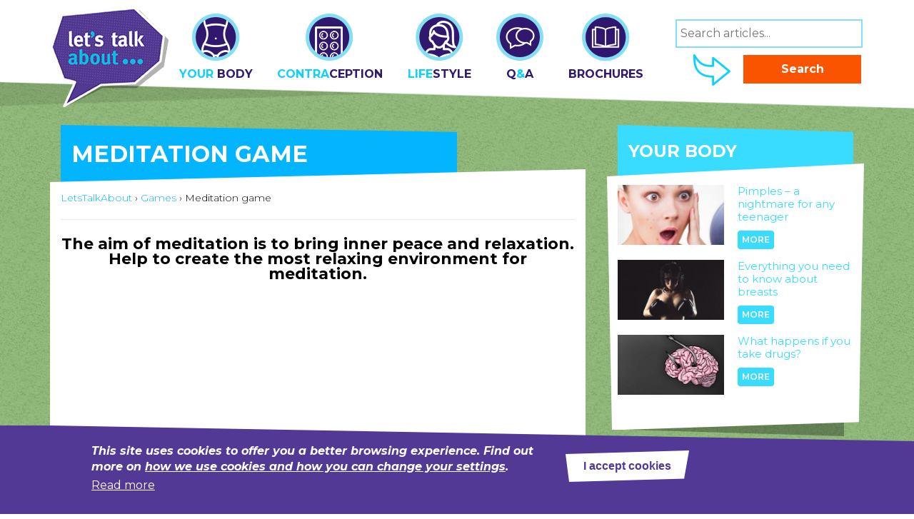

--- FILE ---
content_type: text/html; charset=utf-8
request_url: http://letstalkabout.eu/games/fun/meditation-game
body_size: 6778
content:
<!DOCTYPE html>
<!--[if IEMobile 7]><html class="iem7"  lang="en" dir="ltr"><![endif]-->
<!--[if lte IE 6]><html class="lt-ie9 lt-ie8 lt-ie7"  lang="en" dir="ltr"><![endif]-->
<!--[if (IE 7)&(!IEMobile)]><html class="lt-ie9 lt-ie8"  lang="en" dir="ltr"><![endif]-->
<!--[if IE 8]><html class="lt-ie9"  lang="en" dir="ltr"><![endif]-->
<!--[if (gte IE 9)|(gt IEMobile 7)]><!--><html  lang="en" dir="ltr" prefix="og: http://ogp.me/ns# article: http://ogp.me/ns/article# book: http://ogp.me/ns/book# profile: http://ogp.me/ns/profile# video: http://ogp.me/ns/video# product: http://ogp.me/ns/product# content: http://purl.org/rss/1.0/modules/content/ dc: http://purl.org/dc/terms/ foaf: http://xmlns.com/foaf/0.1/ rdfs: http://www.w3.org/2000/01/rdf-schema# sioc: http://rdfs.org/sioc/ns# sioct: http://rdfs.org/sioc/types# skos: http://www.w3.org/2004/02/skos/core# xsd: http://www.w3.org/2001/XMLSchema#"><!--<![endif]-->

<head>
  <meta charset="utf-8" />
<link rel="apple-touch-icon" sizes="57x57" href="/sites/default/files/favicons/apple-touch-icon-57x57.png"/>
<link rel="apple-touch-icon" sizes="60x60" href="/sites/default/files/favicons/apple-touch-icon-60x60.png"/>
<link rel="apple-touch-icon" sizes="72x72" href="/sites/default/files/favicons/apple-touch-icon-72x72.png"/>
<link rel="apple-touch-icon" sizes="76x76" href="/sites/default/files/favicons/apple-touch-icon-76x76.png"/>
<link rel="apple-touch-icon" sizes="114x114" href="/sites/default/files/favicons/apple-touch-icon-114x114.png"/>
<link rel="apple-touch-icon" sizes="120x120" href="/sites/default/files/favicons/apple-touch-icon-120x120.png"/>
<link rel="apple-touch-icon" sizes="144x144" href="/sites/default/files/favicons/apple-touch-icon-144x144.png"/>
<link rel="apple-touch-icon" sizes="152x152" href="/sites/default/files/favicons/apple-touch-icon-152x152.png"/>
<link rel="icon" type="image/png" sizes="32x32" href="/sites/default/files/favicons/favicon-32x32.png"/>
<link rel="icon" type="image/png" sizes="16x16" href="/sites/default/files/favicons/favicon-16x16.png"/>
<link rel="manifest" href="/sites/default/files/favicons/manifest.json"/>
<link rel="mask-icon" href="/sites/default/files/favicons/safari-pinned-tab.svg" color="#5bbad5"/>
<meta name="msapplication-TileColor" content="#da532c"/>
<meta name="msapplication-TileImage" content="/sites/default/files/favicons/mstile-144x144.png"/>
<meta name="theme-color" content="#ffffff"/>
<meta name="description" content="The aim of meditation is to bring inner peace and relaxation. Help to create the most relaxing environment for meditation." />
<meta name="generator" content="Drupal 7 (https://www.drupal.org)" />
<link rel="canonical" href="http://letstalkabout.eu/games/fun/meditation-game" />
<link rel="shortlink" href="http://letstalkabout.eu/node/87" />
<meta property="og:site_name" content="LetsTalkAbout" />
<meta property="og:type" content="article" />
<meta property="og:title" content="Meditation game | LetsTalkAbout" />
<meta property="og:url" content="http://letstalkabout.eu/games/fun/meditation-game" />
<meta property="og:description" content="The aim of meditation is to bring inner peace and relaxation. Help to create the most relaxing environment for meditation." />
<meta property="og:updated_time" content="2017-03-13T20:47:30+01:00" />
<meta name="twitter:card" content="summary" />
<meta name="twitter:url" content="http://letstalkabout.eu/games/fun/meditation-game" />
<meta name="twitter:title" content="Meditation game" />
<meta name="twitter:description" content="The aim of meditation is to bring inner peace and relaxation. Help to create the most relaxing environment for meditation." />
<meta property="article:published_time" content="2016-10-24T15:50:56+02:00" />
<meta property="article:modified_time" content="2017-03-13T20:47:30+01:00" />
<meta itemprop="name" content="Meditation game" />
<meta itemprop="description" content="The aim of meditation is to bring inner peace and relaxation. Help to create the most relaxing environment for meditation." />
  <title>Meditation game | LetsTalkAbout</title>

      <meta name="MobileOptimized" content="width">
    <meta name="HandheldFriendly" content="true">
    <meta name="viewport" content="width=device-width">
    <!--[if IEMobile]><meta http-equiv="cleartype" content="on"><![endif]-->

  <link type="text/css" rel="stylesheet" href="http://letstalkabout.eu/sites/default/files/css/css_lQaZfjVpwP_oGNqdtWCSpJT1EMqXdMiU84ekLLxQnc4.css" media="all" />
<link type="text/css" rel="stylesheet" href="http://letstalkabout.eu/sites/default/files/css/css_XSPatJGdzlVy0fQr7o0cM0IFmD9NX6mFMBLrZ8ELSrE.css" media="all" />
<link type="text/css" rel="stylesheet" href="http://letstalkabout.eu/sites/default/files/css/css_ZklN4F-ynjcxfL7KzB7ZSgA9QhWXXwzpAQD5beuzRA4.css" media="all" />
<style>#sliding-popup.sliding-popup-bottom,#sliding-popup.sliding-popup-bottom .eu-cookie-withdraw-banner,.eu-cookie-withdraw-tab{background:#0779BF;}#sliding-popup.sliding-popup-bottom.eu-cookie-withdraw-wrapper{background:transparent}#sliding-popup .popup-content #popup-text h1,#sliding-popup .popup-content #popup-text h2,#sliding-popup .popup-content #popup-text h3,#sliding-popup .popup-content #popup-text p,.eu-cookie-compliance-secondary-button,.eu-cookie-withdraw-tab{color:#ffffff !important;}.eu-cookie-withdraw-tab{border-color:#ffffff;}.eu-cookie-compliance-more-button{color:#ffffff !important;}
</style>
<link type="text/css" rel="stylesheet" href="http://letstalkabout.eu/sites/default/files/css/css_V8A1sROt9KHFcvl2YnX1xNwgph2ib4RV0IoDT5SnwMQ.css" media="all" />
  <script src="//code.jquery.com/jquery-1.10.2.min.js"></script>
<script>window.jQuery || document.write("<script src='/sites/all/modules/contrib/jquery_update/replace/jquery/1.10/jquery.min.js'>\x3C/script>")</script>
<script src="http://letstalkabout.eu/sites/default/files/js/js_vSmhpx_T-AShyt_WMW5_TcwwxJP1imoVOa8jvwL_mxE.js"></script>
<script src="http://letstalkabout.eu/sites/default/files/js/js_TVTqjz8JHRb2KK9hlzuk0YsjzD013dKyYX_OTz-2VXU.js"></script>
<script src="http://letstalkabout.eu/sites/default/files/js/js_f_BpsloZtITWNBq8h8TQNh4SUGlZKD__yTkMLSN2_t8.js"></script>
<script src="http://letstalkabout.eu/sites/default/files/js/js_OcqC92hNcuu2YGr2_3SADyfxIRK5njbIKEzsP_nK6-I.js"></script>
<script>(function(i,s,o,g,r,a,m){i["GoogleAnalyticsObject"]=r;i[r]=i[r]||function(){(i[r].q=i[r].q||[]).push(arguments)},i[r].l=1*new Date();a=s.createElement(o),m=s.getElementsByTagName(o)[0];a.async=1;a.src=g;m.parentNode.insertBefore(a,m)})(window,document,"script","https://www.google-analytics.com/analytics.js","ga");ga("create", "UA-91110117-1", {"cookieDomain":"auto"});ga("set", "anonymizeIp", true);ga("send", "pageview");</script>
<script src="http://letstalkabout.eu/sites/default/files/js/js_17JuO_rkbx2cZXZdVeTxS_o7B5zmzIrHOdbc-OCoSjE.js"></script>
<script>jQuery.extend(Drupal.settings, {"basePath":"\/","pathPrefix":"","ajaxPageState":{"theme":"letstalk","theme_token":"6QfGgW9ck5CkIDTdu30-Fsi2Xop_SenTveEEc-0Eox4","js":{"sites\/all\/modules\/contrib\/browserclass\/browserclass.js":1,"0":1,"1":1,"sites\/all\/modules\/contrib\/eu_cookie_compliance\/js\/eu_cookie_compliance.js":1,"\/\/code.jquery.com\/jquery-1.10.2.min.js":1,"2":1,"misc\/jquery.once.js":1,"misc\/drupal.js":1,"sites\/all\/modules\/contrib\/eu_cookie_compliance\/js\/jquery.cookie-1.4.1.min.js":1,"sites\/all\/modules\/contrib\/spamspan\/spamspan.js":1,"misc\/collapse.js":1,"misc\/form.js":1,"sites\/all\/modules\/google_analytics\/googleanalytics.js":1,"3":1,"sites\/all\/themes\/letstalk\/js\/script.js":1},"css":{"modules\/system\/system.base.css":1,"modules\/system\/system.menus.css":1,"modules\/system\/system.messages.css":1,"modules\/system\/system.theme.css":1,"modules\/comment\/comment.css":1,"sites\/all\/modules\/contrib\/date\/date_api\/date.css":1,"sites\/all\/modules\/contrib\/date\/date_popup\/themes\/datepicker.1.7.css":1,"modules\/field\/theme\/field.css":1,"modules\/node\/node.css":1,"sites\/all\/modules\/contrib\/quiz\/quiz.css":1,"modules\/search\/search.css":1,"modules\/user\/user.css":1,"sites\/all\/modules\/contrib\/views\/css\/views.css":1,"sites\/all\/modules\/contrib\/ckeditor\/css\/ckeditor.css":1,"sites\/all\/modules\/contrib\/ctools\/css\/ctools.css":1,"sites\/all\/modules\/contrib\/panels\/css\/panels.css":1,"sites\/all\/modules\/contrib\/eu_cookie_compliance\/css\/eu_cookie_compliance.css":1,"0":1,"sites\/all\/themes\/letstalk\/system.menus.css":1,"sites\/all\/themes\/letstalk\/system.messages.css":1,"sites\/all\/themes\/letstalk\/system.theme.css":1,"sites\/all\/themes\/letstalk\/css\/styles.css":1}},"urlIsAjaxTrusted":{"\/search":true},"eu_cookie_compliance":{"popup_enabled":1,"popup_agreed_enabled":0,"popup_hide_agreed":0,"popup_clicking_confirmation":0,"popup_scrolling_confirmation":false,"popup_html_info":"\u003Cdiv\u003E\n  \u003Cdiv class=\u0022popup-content info\u0022\u003E\n    \u003Cdiv id=\u0022popup-text\u0022\u003E\n      \u003Ch2\u003E\u003Ci\u003EThis site uses cookies to offer you a better browsing experience. Find out more on \u003Ca href=\u0022http:\/\/letstalkabout.eu\/privacy-policy\u0022\u003Ehow we use cookies and how you can change your settings\u003C\/a\u003E.\u003C\/i\u003E\u003C\/h2\u003E\n              \u003Cbutton type=\u0022button\u0022 class=\u0022find-more-button eu-cookie-compliance-more-button\u0022\u003ERead more\u003C\/button\u003E\n          \u003C\/div\u003E\n    \u003Cdiv id=\u0022popup-buttons\u0022\u003E\n      \u003Cbutton type=\u0022button\u0022 class=\u0022agree-button eu-cookie-compliance-default-button\u0022\u003EI accept cookies\u003C\/button\u003E\n          \u003C\/div\u003E\n  \u003C\/div\u003E\n\u003C\/div\u003E","use_mobile_message":false,"mobile_popup_html_info":"\u003Cdiv\u003E\n  \u003Cdiv class=\u0022popup-content info\u0022\u003E\n    \u003Cdiv id=\u0022popup-text\u0022\u003E\n                    \u003Cbutton type=\u0022button\u0022 class=\u0022find-more-button eu-cookie-compliance-more-button\u0022\u003ERead more\u003C\/button\u003E\n          \u003C\/div\u003E\n    \u003Cdiv id=\u0022popup-buttons\u0022\u003E\n      \u003Cbutton type=\u0022button\u0022 class=\u0022agree-button eu-cookie-compliance-default-button\u0022\u003EI accept cookies\u003C\/button\u003E\n          \u003C\/div\u003E\n  \u003C\/div\u003E\n\u003C\/div\u003E\n","mobile_breakpoint":"768","popup_html_agreed":"\u003Cdiv\u003E\n  \u003Cdiv class=\u0022popup-content agreed\u0022\u003E\n    \u003Cdiv id=\u0022popup-text\u0022\u003E\n      \u003Ch2\u003EThank you for accepting cookies\u003C\/h2\u003E\n\u003Cp\u003EYou can now hide this message or find out more about cookies.\u003C\/p\u003E\n    \u003C\/div\u003E\n    \u003Cdiv id=\u0022popup-buttons\u0022\u003E\n      \u003Cbutton type=\u0022button\u0022 class=\u0022hide-popup-button eu-cookie-compliance-hide-button\u0022\u003EHide\u003C\/button\u003E\n              \u003Cbutton type=\u0022button\u0022 class=\u0022find-more-button eu-cookie-compliance-more-button-thank-you\u0022 \u003EMore info\u003C\/button\u003E\n          \u003C\/div\u003E\n  \u003C\/div\u003E\n\u003C\/div\u003E","popup_use_bare_css":false,"popup_height":"auto","popup_width":"100%","popup_delay":1000,"popup_link":"\/privacy-policy","popup_link_new_window":1,"popup_position":null,"popup_language":"en","store_consent":false,"better_support_for_screen_readers":0,"reload_page":0,"domain":"","popup_eu_only_js":0,"cookie_lifetime":100,"cookie_session":false,"disagree_do_not_show_popup":0,"method":"default","whitelisted_cookies":"","withdraw_markup":"\u003Cbutton type=\u0022button\u0022 class=\u0022eu-cookie-withdraw-tab\u0022\u003EPrivacy settings\u003C\/button\u003E\n\u003Cdiv class=\u0022eu-cookie-withdraw-banner\u0022\u003E\n  \u003Cdiv class=\u0022popup-content info\u0022\u003E\n    \u003Cdiv id=\u0022popup-text\u0022\u003E\n      \u003Ch2\u003EWe use cookies on this site to enhance your user experience\u003C\/h2\u003E\n\u003Cp\u003EYou have given your consent for us to set cookies.\u003C\/p\u003E\n    \u003C\/div\u003E\n    \u003Cdiv id=\u0022popup-buttons\u0022\u003E\n      \u003Cbutton type=\u0022button\u0022 class=\u0022eu-cookie-withdraw-button\u0022\u003EWithdraw consent\u003C\/button\u003E\n    \u003C\/div\u003E\n  \u003C\/div\u003E\n\u003C\/div\u003E\n","withdraw_enabled":false},"googleanalytics":{"trackOutbound":1,"trackMailto":1,"trackDownload":1,"trackDownloadExtensions":"7z|aac|arc|arj|asf|asx|avi|bin|csv|doc(x|m)?|dot(x|m)?|exe|flv|gif|gz|gzip|hqx|jar|jpe?g|js|mp(2|3|4|e?g)|mov(ie)?|msi|msp|pdf|phps|png|ppt(x|m)?|pot(x|m)?|pps(x|m)?|ppam|sld(x|m)?|thmx|qtm?|ra(m|r)?|sea|sit|tar|tgz|torrent|txt|wav|wma|wmv|wpd|xls(x|m|b)?|xlt(x|m)|xlam|xml|z|zip"}});</script>
      <!--[if lt IE 9]>
    <script src="/sites/all/themes/zen/js/html5-respond.js"></script>
    <![endif]-->
  </head>
<body class="html not-front not-logged-in one-sidebar sidebar-second page-node page-node- page-node-87 node-type-game section-games" >
      <p id="skip-link">
      <a href="#main-menu" class="element-invisible element-focusable">Jump to navigation</a>
    </p>
      
<div id="page">

  <header class="header" id="header" role="banner">
    <div class="inner"><div class="padding">
          <a href="/" title="Home" rel="home" class="header__logo" id="logo"><img src="http://letstalkabout.eu/sites/default/files/letstalkabout-logo.png" alt="Home" class="header__logo-image" /></a>
    
    
      <div class="header__region region region-header">
    <div id="main-navigation">
  <div class="block block-system" id="block-system-main-menu">
    <div class="block-inner clearfix">
      <div class="content clearfix">
      	<div class="menu-collapsed">
		  <div class="bar"></div>
			<nav>
        		<ul class="menu"><li class="menu__item is-leaf first leaf"><a href="/your-body" title="" class="menu__link"><span>Your</span> Body</a></li>
<li class="menu__item is-leaf leaf"><a href="/contraception" title="" class="menu__link"><span>Contra</span>ception</a></li>
<li class="menu__item is-leaf leaf"><a href="/lifestyle" title="" class="menu__link"><span>Life</span>style</a></li>
<li class="menu__item is-leaf leaf"><a href="/q-a" title="" class="menu__link">Q<span>&</span>A</a></li>
<li class="menu__item is-leaf last leaf"><a href="/brochures" class="menu__link">Brochures</a></li>
</ul>        	</nav> 
        </div> 
      </div>
    </div>
  </div>
</div><div id="block-views-exp-search-page-1" class="block block-views last even">

      
  <button type="button" class="tcon tcon-search--xcross" aria-label="toggle search">
  <span class="tcon-search__item" aria-hidden="true"></span>
  <span class="tcon-visuallyhidden">toggle search</span>
</button><form action="/search" method="get" id="views-exposed-form-search-page-1" accept-charset="UTF-8"><div><div class="views-exposed-form">
  <div class="views-exposed-widgets clearfix">
          <div id="edit-search-api-views-fulltext-wrapper" class="views-exposed-widget views-widget-filter-search_api_views_fulltext">
                  <label for="edit-search-api-views-fulltext">
            Search articles...          </label>
                        <div class="views-widget">
          <div class="form-item form-type-textfield form-item-search-api-views-fulltext">
 <input type="text" id="edit-search-api-views-fulltext" name="search_api_views_fulltext" value="" size="30" maxlength="128" class="form-text" />
</div>
        </div>
              </div>
                    <div class="views-exposed-widget views-submit-button">
      <input type="submit" id="edit-submit-search" name="" value="Search" class="form-submit" />    </div>
      </div>
</div>
</div></form>
</div>
  </div>
  </div></div>
  </header>

  <div id="slideshow">
    <div class="inner">
      <div class="padding">
              </div>
    </div>
  </div>

  <div id="main">
    <div class="inner"><div class="padding">
      <div id="content" class="column" role="main">
        <a id="main-content"></a>
                          <h1 class="page__title title" id="page-title"><span>Meditation game</span></h1>
                        <div class="notfront"><div class="notfrontinner">
        <nav class="breadcrumb" role="navigation"><h2 class="element-invisible">You are here</h2><ol><li><a href="/">LetsTalkAbout</a> › </li><li><a href="/games">Games</a> › </li><li><a href="/games/fun/meditation-game">Meditation game</a></li></ol></nav>                                        


<article class="node-87 node node-game view-mode-full clearfix" about="/games/fun/meditation-game" typeof="sioc:Item foaf:Document">

      <header>
                  <span property="dc:title" content="Meditation game" class="rdf-meta element-hidden"></span><span property="sioc:num_replies" content="0" datatype="xsd:integer" class="rdf-meta element-hidden"></span>
      
          </header>
  
  <div class="field field-name-body field-type-text-with-summary field-label-hidden"><div class="field-items"><div class="field-item even" property="content:encoded"><p class="rtecenter"><strong><span style="font-size:22px;">The aim of meditation is to bring inner peace and relaxation. Help to create the most relaxing environment for meditation.</span></strong></p>
<p class="rtecenter"><embed height="400" loop="true" menu="true" play="true" pluginspage="http://www.macromedia.com/go/getflashplayer" src="http://www.kamaszpanasz.hu/userfiles/magicalAwakening.swf" type="application/x-shockwave-flash" width="580" wmode="transparent"></embed></p>
</div></div></div>
  
  
</article>
              </div></div><div class="sidebar-shadow"></div>
	<div id="aftercontent"></div>
      </div>

      
              <aside class="sidebars">
                      <section class="region region-sidebar-second column sidebar">
    <div id="block-views-sidebar-block-2" class="block block-views first odd">

        <h2 class="block__title block-title">Your Body</h2>
    
  <div class="view view-sidebar view-id-sidebar view-display-id-block_2 view-dom-id-bbc713c91308730c2dddff4bfbc51bce">
        
  
  
      <div class="view-content">
        <div class="views-row views-row-1 views-row-odd views-row-first">
      
  <div class="views-field views-field-field-lead-img">        <div class="field-content"><img typeof="foaf:Image" src="http://letstalkabout.eu/sites/default/files/styles/lead_sidebar/public/lead/546b9d52fc29e8fae335ca4a716509eb.jpg?itok=nV399OLe" width="330" height="187" alt="" /></div>  </div>  
          <div class="sidebarset views-fieldset" data-module="views_fieldsets">
            <div class="views-field views-field-title"><h2 class="field-content"><a href="/your-body/pimples-a-nightmare-for-any-teenager">Pimples – a nightmare for any teenager</a></h2></div>                <div class="views-field views-field-view-node"><span class="field-content"><a href="/your-body/pimples-a-nightmare-for-any-teenager">more</a></span></div>      </div>

    </div>
  <div class="views-row views-row-2 views-row-even">
      
  <div class="views-field views-field-field-lead-img">        <div class="field-content"><img typeof="foaf:Image" src="http://letstalkabout.eu/sites/default/files/styles/lead_sidebar/public/lead/female-body-1390659_340.jpg?itok=bglxtphN" width="330" height="187" alt="" /></div>  </div>  
          <div class="sidebarset views-fieldset" data-module="views_fieldsets">
            <div class="views-field views-field-title"><h2 class="field-content"><a href="/your-body/everything-you-need-to-know-about-breasts">Everything you need to know about breasts</a></h2></div>                <div class="views-field views-field-view-node"><span class="field-content"><a href="/your-body/everything-you-need-to-know-about-breasts">more</a></span></div>      </div>

    </div>
  <div class="views-row views-row-3 views-row-odd views-row-last">
      
  <div class="views-field views-field-field-lead-img">        <div class="field-content"><img typeof="foaf:Image" src="http://letstalkabout.eu/sites/default/files/styles/lead_sidebar/public/lead/brain_background_0.jpg?itok=HzA5fEvb" width="330" height="187" alt="" /></div>  </div>  
          <div class="sidebarset views-fieldset" data-module="views_fieldsets">
            <div class="views-field views-field-title"><h2 class="field-content"><a href="/your-body/what-happens-if-you-take-drugs">What happens if you take drugs?</a></h2></div>                <div class="views-field views-field-view-node"><span class="field-content"><a href="/your-body/what-happens-if-you-take-drugs">more</a></span></div>      </div>

    </div>
    </div>
  
  
  
  
  
  
</div>  <div class="sidebar-shadow"></div>

</div>
<div id="block-views-sidebar-block" class="block block-views even">

        <h2 class="block__title block-title">Contraception</h2>
    
  <div class="view view-sidebar view-id-sidebar view-display-id-block view-dom-id-e0a5823eb6c8c69c4e8b5e5a90210f95">
        
  
  
      <div class="view-content">
        <div class="views-row views-row-1 views-row-odd views-row-first">
      
  <div class="views-field views-field-field-lead-img">        <div class="field-content"><img typeof="foaf:Image" src="http://letstalkabout.eu/sites/default/files/styles/lead_sidebar/public/lead/love-1069173_340.jpg?itok=aH2J3mMl" width="330" height="187" alt="" /></div>  </div>  
          <div class="sidebarset views-fieldset" data-module="views_fieldsets">
            <div class="views-field views-field-title"><h2 class="field-content"><a href="/contraception/would-you-like-to-take-contraceptive-pills-how-to-do-that">Would you like to take contraceptive pills? How to do that?</a></h2></div>                <div class="views-field views-field-view-node"><span class="field-content"><a href="/contraception/would-you-like-to-take-contraceptive-pills-how-to-do-that">more</a></span></div>      </div>

    </div>
  <div class="views-row views-row-2 views-row-even">
      
  <div class="views-field views-field-field-lead-img">        <div class="field-content"><img typeof="foaf:Image" src="http://letstalkabout.eu/sites/default/files/styles/lead_sidebar/public/lead/imagesck89eyqp_0.jpg?itok=qjxXFg1w" width="330" height="187" alt="" /></div>  </div>  
          <div class="sidebarset views-fieldset" data-module="views_fieldsets">
            <div class="views-field views-field-title"><h2 class="field-content"><a href="/contraception/contraception-myths">Contraception myths</a></h2></div>                <div class="views-field views-field-view-node"><span class="field-content"><a href="/contraception/contraception-myths">more</a></span></div>      </div>

    </div>
  <div class="views-row views-row-3 views-row-odd views-row-last">
      
  <div class="views-field views-field-field-lead-img">        <div class="field-content"><img typeof="foaf:Image" src="http://letstalkabout.eu/sites/default/files/styles/lead_sidebar/public/lead/adult-1822413_960_720.jpg?itok=GOWMIstY" width="330" height="187" alt="" /></div>  </div>  
          <div class="sidebarset views-fieldset" data-module="views_fieldsets">
            <div class="views-field views-field-title"><h2 class="field-content"><a href="/contraception/how-to-use-the-condom-properly">How to use the condom properly?</a></h2></div>                <div class="views-field views-field-view-node"><span class="field-content"><a href="/contraception/how-to-use-the-condom-properly">more</a></span></div>      </div>

    </div>
    </div>
  
  
  
  
  
  
</div>  <div class="sidebar-shadow"></div>

</div>
<div id="block-views-sidebar-block-1" class="block block-views last odd">

        <h2 class="block__title block-title">Life Style</h2>
    
  <div class="view view-sidebar view-id-sidebar view-display-id-block_1 view-dom-id-691e297983c86302ec7e6def3d2ff41a">
        
  
  
      <div class="view-content">
        <div class="views-row views-row-1 views-row-odd views-row-first">
      
  <div class="views-field views-field-field-lead-img">        <div class="field-content"><img typeof="foaf:Image" src="http://letstalkabout.eu/sites/default/files/styles/lead_sidebar/public/lead/coast-1834827_960_720_0.jpg?itok=eTK9xmkc" width="330" height="187" alt="" /></div>  </div>  
          <div class="sidebarset views-fieldset" data-module="views_fieldsets">
            <div class="views-field views-field-title"><h2 class="field-content"><a href="/lifestyle/why-is-physical-activity-important">Why is physical activity important?</a></h2></div>                <div class="views-field views-field-view-node"><span class="field-content"><a href="/lifestyle/why-is-physical-activity-important">more</a></span></div>      </div>

    </div>
  <div class="views-row views-row-2 views-row-even">
      
  <div class="views-field views-field-field-lead-img">        <div class="field-content"><img typeof="foaf:Image" src="http://letstalkabout.eu/sites/default/files/styles/lead_sidebar/public/lead/bath-465577_960_720_0.jpg?itok=Nq9_QKuK" width="330" height="187" alt="" /></div>  </div>  
          <div class="sidebarset views-fieldset" data-module="views_fieldsets">
            <div class="views-field views-field-title"><h2 class="field-content"><a href="/lifestyle/intimate-hygiene-and-hair-removal-what-you-need-to-know">Intimate hygiene and hair removal: what you need to know</a></h2></div>                <div class="views-field views-field-view-node"><span class="field-content"><a href="/lifestyle/intimate-hygiene-and-hair-removal-what-you-need-to-know">more</a></span></div>      </div>

    </div>
  <div class="views-row views-row-3 views-row-odd views-row-last">
      
  <div class="views-field views-field-field-lead-img">        <div class="field-content"><img typeof="foaf:Image" src="http://letstalkabout.eu/sites/default/files/styles/lead_sidebar/public/lead/sulycsokkentes.jpg?itok=suCpLTei" width="330" height="187" alt="" /></div>  </div>  
          <div class="sidebarset views-fieldset" data-module="views_fieldsets">
            <div class="views-field views-field-title"><h2 class="field-content"><a href="/lifestyle/how-to-lose-500-extra-calories-a-day">How to lose 500 extra calories a day</a></h2></div>                <div class="views-field views-field-view-node"><span class="field-content"><a href="/lifestyle/how-to-lose-500-extra-calories-a-day">more</a></span></div>      </div>

    </div>
    </div>
  
  
  
  
  
  
</div>  <div class="sidebar-shadow"></div>

</div>
  </section>
        </aside>
          </div></div>
  </div>
</div>

<div class="footerdown"><div class="footer-top"></div><div class="footer-content"><div class="inner"><div class="padding">
</div></div></div></div>

<div class="footerbottom"><div class="inner"><div class="padding">
  <div class="region region-bottom">
    <div id="block-block-14" class="block block-block first odd">

      
  <div class="footer-logo">.</div>

</div>
<div id="block-block-13" class="block block-block even">

      
  <div>2017. Copyright <span>Let's talk about... </span>All rights reserved!</div>

</div>
<div id="block-block-3" class="block block-block row front-3-cols odd">

      
  <div class="col-md-4 col-sm-2">
<p class="rtecenter"><a class="btn btn-default btn-primary" href="http://letstalkabout.eu/terms-of-use">Terms of Use</a></p>
</div>
<div class="col-md-4 col-sm-2">
<p class="rtecenter"><a class="btn btn-default btn-primary" href="http://letstalkabout.eu/privacy-policy">Privacy Policy</a></p>
</div>
<div class="col-md-4 col-sm-2">
<p class="rtecenter"><a class="btn btn-default btn-primary" href="http://letstalkabout.eu/impressum">Impressum</a></p>
</div>

</div>
<div id="block-block-23" class="block block-block last even">

      
  <div class="gedeon"><a href="http://www.richter.hu/en-US/Pages/default.aspx" target="_blank"><img alt="Gedeon Richter" src="http://letstalkabout.eu/sites/default/files/gedeon-richter.png" /></a></div>

</div>
  </div>
</div></div></div>
  <script src="http://letstalkabout.eu/sites/default/files/js/js_pMpn-aGMsGKgMnAtmxLe-SZAZXUOnXxQqYAoiRN9DJI.js"></script>
<script>function euCookieComplianceLoadScripts() {}</script>
<script>var eu_cookie_compliance_cookie_name = "";</script>
<script src="http://letstalkabout.eu/sites/default/files/js/js_2lJC5gTZ8B3-P19n2LPEd0viiCEmLJ5gcIAFYex1r0U.js"></script>
</body>
</html>


--- FILE ---
content_type: text/css
request_url: http://letstalkabout.eu/sites/default/files/css/css_V8A1sROt9KHFcvl2YnX1xNwgph2ib4RV0IoDT5SnwMQ.css
body_size: 127204
content:
@import url("https://fonts.googleapis.com/css?family=Montserrat:100,100i,200,200i,300,300i,400,400i,500,500i,600,600i,700,700i,800,800i,900,900i&subset=latin-ext");article,aside,details,figcaption,figure,footer,header,main,nav,section,summary{display:block;}audio,canvas,video{display:inline-block;}audio:not([controls]){display:none;height:0;}[hidden]{display:none;}html{font-family:Verdana,Tahoma,"DejaVu Sans",sans-serif;font-size:100%;-ms-text-size-adjust:100%;-webkit-text-size-adjust:100%;line-height:1.5em;}body{margin:0;padding:0;}a:focus{outline:thin dotted;}a:active,a:hover{outline:0;}p,pre{margin:1.5em 0;}blockquote{margin:1.5em 30px;}h1{font-size:2em;line-height:1.5em;margin-top:0.75em;margin-bottom:0.75em;}h2{font-size:1.5em;line-height:2em;margin-top:1em;margin-bottom:1em;}h3{font-size:1.17em;line-height:1.28205em;margin-top:1.28205em;margin-bottom:1.28205em;}h4{font-size:1em;line-height:1.5em;margin-top:1.5em;margin-bottom:1.5em;}h5{font-size:0.83em;line-height:1.80723em;margin-top:1.80723em;margin-bottom:1.80723em;}h6{font-size:0.67em;line-height:2.23881em;margin-top:2.23881em;margin-bottom:2.23881em;}abbr[title]{border-bottom:1px dotted;}b,strong{font-weight:bold;}dfn{font-style:italic;}hr{-moz-box-sizing:content-box;-webkit-box-sizing:content-box;box-sizing:content-box;height:0;border:1px solid #666;padding-bottom:-1px;margin:1.5em 0;}mark{background:#ff0;color:#000;}code,kbd,pre,samp,tt,var{font-family:"Courier New","DejaVu Sans Mono",monospace,sans-serif;font-size:1em;line-height:1.5em;}pre{white-space:pre-wrap;}q{quotes:"\201C" "\201D" "\2018" "\2019";}small{font-size:80%;}sub,sup{font-size:75%;line-height:0;position:relative;vertical-align:baseline;}sup{top:-0.5em;}sub{bottom:-0.25em;}dl,menu,ol,ul{margin:1.5em 0;}ol ol,ol ul,ul ol,ul ul{margin:0;}dd{margin:0 0 0 30px;}menu,ol,ul{padding:0 0 0 30px;}img{border:0;max-width:100%;height:auto;}.lt-ie9 img{width:auto;}svg:not(:root){overflow:hidden;}figure{margin:0;}fieldset{margin:0 2px;border-color:#c0c0c0;border-top-width:0.0625em;border-top-style:solid;padding-top:0.4625em;border-bottom-width:0.0625em;border-bottom-style:solid;padding-bottom:0.9125em;border-left-width:0.0625em;border-left-style:solid;padding-left:0.9125em;border-right-width:0.0625em;border-right-style:solid;padding-right:0.9125em;}legend{border:0;padding:0;}button,input,select,textarea{font-family:inherit;font-size:100%;margin:0;max-width:100%;-moz-box-sizing:border-box;-webkit-box-sizing:border-box;box-sizing:border-box;}button,input{line-height:normal;}button,select{text-transform:none;}button,html input[type="button"],input[type="reset"],input[type="submit"]{-webkit-appearance:button;cursor:pointer;}button[disabled],html input[disabled]{cursor:default;}input[type="checkbox"],input[type="radio"]{-moz-box-sizing:border-box;-webkit-box-sizing:border-box;box-sizing:border-box;padding:0;}input[type="search"]{-webkit-appearance:textfield;-moz-box-sizing:content-box;-webkit-box-sizing:content-box;box-sizing:content-box;}input[type="search"]::-webkit-search-cancel-button,input[type="search"]::-webkit-search-decoration{-webkit-appearance:none;}button::-moz-focus-inner,input::-moz-focus-inner{border:0;padding:0;}textarea{overflow:auto;vertical-align:top;}label{display:block;font-weight:bold;}table{border-collapse:collapse;border-spacing:0;margin-top:1.5em;margin-bottom:1.5em;}#page,.region-bottom{margin-left:auto;margin-right:auto;max-width:1200px;}#header,#content,#navigation,.region-sidebar-first,.region-sidebar-second,#footer{padding-left:10px;padding-right:10px;-moz-box-sizing:border-box;-webkit-box-sizing:border-box;-ms-box-sizing:border-box;box-sizing:border-box;word-wrap:break-word;}#header:before,#header:after,#main:before,#main:after,#footer:before,#footer:after{content:"";display:table;}#header:after,#main:after,#footer:after{clear:both;}@media all and (min-width:480px){#main{padding-top:3em;position:relative;}#navigation{position:absolute;top:0;height:3em;width:100%;}}@media all and (min-width:480px) and (max-width:959px){.sidebar-first{}.sidebar-first #content{float:left;width:200%;margin-left:100%;margin-right:-300%;}.sidebar-first .region-sidebar-first{float:left;width:100%;margin-left:0%;margin-right:-100%;}.sidebar-second{}.sidebar-second #content{float:left;width:200%;margin-left:0%;margin-right:-200%;}.sidebar-second .region-sidebar-second{float:left;width:100%;margin-left:200%;margin-right:-300%;}.two-sidebars{}.two-sidebars #content{float:left;width:200%;margin-left:100%;margin-right:-300%;}.two-sidebars .region-sidebar-first{float:left;width:100%;margin-left:0%;margin-right:-100%;}.two-sidebars .region-sidebar-second{float:left;width:300%;margin-left:0%;margin-right:-300%;padding-left:0;padding-right:0;clear:left;}.two-sidebars .region-sidebar-second .block{padding-left:10px;padding-right:10px;-moz-box-sizing:border-box;-webkit-box-sizing:border-box;-ms-box-sizing:border-box;box-sizing:border-box;word-wrap:break-word;}.two-sidebars .region-sidebar-second .block:nth-child(3n+1){float:left;width:100%;margin-left:0%;margin-right:-100%;clear:left;}.two-sidebars .region-sidebar-second .block:nth-child(3n+2){float:left;width:100%;margin-left:100%;margin-right:-200%;}.two-sidebars .region-sidebar-second .block:nth-child(3n){float:left;width:100%;margin-left:200%;margin-right:-300%;}}@media all and (min-width:960px){.sidebar-first{}.sidebar-first #content{float:left;width:400%;margin-left:100%;margin-right:-500%;}.sidebar-first .region-sidebar-first{float:left;width:100%;margin-left:0%;margin-right:-100%;}.sidebar-second{}.sidebar-second #content{float:left;width:400%;margin-left:0%;margin-right:-400%;}.sidebar-second .region-sidebar-second{float:left;width:100%;margin-left:400%;margin-right:-500%;}.two-sidebars{}.two-sidebars #content{float:left;width:300%;margin-left:100%;margin-right:-400%;}.two-sidebars .region-sidebar-first{float:left;width:100%;margin-left:0%;margin-right:-100%;}.two-sidebars .region-sidebar-second{float:left;width:100%;margin-left:400%;margin-right:-500%;}}.with-wireframes #header,.with-wireframes #main,.with-wireframes #content,.with-wireframes #navigation,.with-wireframes .region-sidebar-first,.with-wireframes .region-sidebar-second,.with-wireframes #footer,.with-wireframes .region-bottom{outline:1px solid #ccc;}.element-invisible,.element-focusable,#navigation .block-menu .block__title,#navigation .block-menu-block .block__title{position:absolute !important;height:1px;width:1px;overflow:hidden;clip:rect(1px,1px,1px,1px);}.element-focusable:active,.element-focusable:focus{position:static !important;clip:auto;height:auto;width:auto;overflow:auto;}#skip-link{margin:0;}#skip-link a,#skip-link a:visited{display:block;width:100%;padding:2px 0 3px 0;text-align:center;background-color:#666;color:#fff;}.header__logo{float:left;margin:0;padding:0;}.header__logo-image{vertical-align:bottom;}.header__name-and-slogan{float:left;}.header__site-name{margin:0;font-size:2em;line-height:1.5em;}.header__site-link:link,.header__site-link:visited{color:#000;text-decoration:none;}.header__site-link:hover,.header__site-link:focus{text-decoration:underline;}.header__site-slogan{margin:0;}.header__secondary-menu{float:right;}.header__region{clear:both;}#navigation{}#navigation .block{margin-bottom:0;}#navigation .links,#navigation .menu{margin:0;padding:0;text-align:left;}#navigation .links li,#navigation .menu li{float:left;padding:0 10px 0 0;list-style-type:none;list-style-image:none;}.breadcrumb ol{margin:0;padding:0;}.breadcrumb li{display:inline;list-style-type:none;margin:0;padding:0;}.page__title,.node__title,.block__title,.comments__title,.comments__form-title,.comment__title{margin:0;}.messages,.messages--status,.messages--warning,.messages--error{margin:1.5em 0;padding:10px 10px 10px 50px;background-image:url('[data-uri]');background-position:8px 8px;background-repeat:no-repeat;border:1px solid #be7;}.messages--warning{background-image:url('[data-uri]');border-color:#ed5;}.messages--error{background-image:url('[data-uri]');border-color:#ed541d;}.messages__list{margin:0;}.messages__item{list-style-image:none;}.messages--error p.error{color:#333;}.ok,.messages--status{background-color:#f8fff0;color:#234600;}.warning,.messages--warning{background-color:#fffce5;color:#840;}.error,.messages--error{background-color:#fef5f1;color:#8c2e0b;}.tabs-primary,.tabs-secondary{overflow:hidden;*zoom:1;background-image:url('[data-uri]');background-size:100%;background-image:-webkit-gradient(linear,50% 100%,50% 0%,color-stop(100%,#bbbbbb),color-stop(100%,rgba(0,0,0,0)));background-image:-moz-linear-gradient(bottom,#bbbbbb 1px,rgba(0,0,0,0) 1px);background-image:-webkit-linear-gradient(bottom,#bbbbbb 1px,rgba(0,0,0,0) 1px);background-image:linear-gradient(to top,#bbbbbb 1px,rgba(0,0,0,0) 1px);list-style:none;border-bottom:1px solid #bbb \0/ie;margin:1.5em 0;padding:0 2px;white-space:nowrap;}.tabs-primary__tab,.tabs-primary__tab.is-active,.tabs-secondary__tab,.tabs-secondary__tab.is-active{float:left;margin:0 3px;}a.tabs-primary__tab-link,a.tabs-primary__tab-link.is-active,a.tabs-secondary__tab-link,a.tabs-secondary__tab-link.is-active{border:1px solid #e9e9e9;border-right:0;border-bottom:0;display:block;line-height:1.5em;text-decoration:none;}.tabs-primary__tab,.tabs-primary__tab.is-active{-moz-border-radius-topleft:4px;-webkit-border-top-left-radius:4px;border-top-left-radius:4px;-moz-border-radius-topright:4px;-webkit-border-top-right-radius:4px;border-top-right-radius:4px;text-shadow:1px 1px 0 #fff;border:1px solid #bbb;border-bottom-color:transparent;border-bottom:0 \0/ie;}.tabs-primary__tab.is-active{border-bottom-color:#fff;}a.tabs-primary__tab-link,a.tabs-primary__tab-link.is-active{-moz-border-radius-topleft:4px;-webkit-border-top-left-radius:4px;border-top-left-radius:4px;-moz-border-radius-topright:4px;-webkit-border-top-right-radius:4px;border-top-right-radius:4px;-moz-transition:background-color 0.3s;-o-transition:background-color 0.3s;-webkit-transition:background-color 0.3s;transition:background-color 0.3s;color:#333;background-color:#dedede;letter-spacing:1px;padding:0 1em;text-align:center;}a.tabs-primary__tab-link:hover,a.tabs-primary__tab-link:focus{background-color:#e9e9e9;border-color:#f2f2f2;}a.tabs-primary__tab-link:active,a.tabs-primary__tab-link.is-active{background-color:transparent;*zoom:1;filter:progid:DXImageTransform.Microsoft.gradient(gradientType=0,startColorstr='#FFE9E9E9',endColorstr='#00E9E9E9');background-image:url('[data-uri]');background-size:100%;background-image:-webkit-gradient(linear,50% 0%,50% 100%,color-stop(0%,#e9e9e9),color-stop(100%,rgba(233,233,233,0)));background-image:-moz-linear-gradient(#e9e9e9,rgba(233,233,233,0));background-image:-webkit-linear-gradient(#e9e9e9,rgba(233,233,233,0));background-image:linear-gradient(#e9e9e9,rgba(233,233,233,0));border-color:#fff;}.tabs-secondary{font-size:.9em;margin-top:-1.5em;}.tabs-secondary__tab,.tabs-secondary__tab.is-active{margin:0.75em 3px;}a.tabs-secondary__tab-link,a.tabs-secondary__tab-link.is-active{-moz-border-radius:0.75em;-webkit-border-radius:0.75em;border-radius:0.75em;-moz-transition:background-color 0.3s;-o-transition:background-color 0.3s;-webkit-transition:background-color 0.3s;transition:background-color 0.3s;text-shadow:1px 1px 0 #fff;background-color:#f2f2f2;color:#666;padding:0 .5em;}a.tabs-secondary__tab-link:hover,a.tabs-secondary__tab-link:focus{background-color:#dedede;border-color:#999;color:#333;}a.tabs-secondary__tab-link:active,a.tabs-secondary__tab-link.is-active{text-shadow:1px 1px 0 #333;background-color:#666;border-color:#000;color:#fff;}.inline{display:inline;padding:0;}.inline li{display:inline;list-style-type:none;padding:0 1em 0 0;}span.field-label{padding:0 1em 0 0;}.more-link{text-align:right;}.more-help-link{text-align:right;}.more-help-link a{background-image:url('[data-uri]');background-position:0 50%;background-repeat:no-repeat;padding:1px 0 1px 20px;}.pager{clear:both;padding:0;text-align:center;}.pager-item,.pager-first,.pager-previous,.pager-next,.pager-last,.pager-ellipsis,.pager-current{display:inline;padding:0 0.5em;list-style-type:none;background-image:none;}.pager-item,.pager-first,.pager-previous,.pager-next,.pager-last,.pager-ellipsis{}.pager-current{font-weight:bold;}.block{margin-bottom:1.5em;}.menu__item.is-leaf{list-style-image:url('[data-uri]');list-style-type:square;}.menu__item.is-expanded{list-style-image:url('[data-uri]');list-style-type:circle;}.menu__item.is-collapsed{list-style-image:url('[data-uri]');list-style-type:disc;}.menu a.active{color:#000;}.new,.update{color:#c00;background-color:transparent;}.unpublished{display:block;height:0;overflow:visible;background-color:transparent;color:#d8d8d8;font-size:75px;line-height:1;font-family:Impact,"Arial Narrow",Helvetica,sans-serif;font-weight:bold;text-transform:uppercase;text-align:center;word-wrap:break-word;}.comments{margin:1.5em 0;}.comment-preview{background-color:#ffffea;}.comment{}.comment .permalink{text-transform:uppercase;font-size:75%;}.indented{margin-left:30px;}.form-item{margin:1.5em 0;}.form-checkboxes .form-item,.form-radios .form-item{margin:0;}tr.odd .form-item,tr.even .form-item{margin:0;}.form-item input.error,.form-item textarea.error,.form-item select.error{border:1px solid #c00;}.form-item .description{font-size:0.85em;}.form-type-radio .description,.form-type-checkbox .description{margin-left:2.4em;}.form-required{color:#c00;}label.option{display:inline;font-weight:normal;}a.button{-moz-appearance:button;-webkit-appearance:button;}.password-parent,.confirm-parent{margin:0;}#user-login-form{text-align:left;}.openid-links{margin-bottom:0;}.openid-link,.user-link{margin-top:1.5em;}html.js #user-login-form li.openid-link,#user-login-form li.openid-link{margin-left:-20px;}#user-login ul{margin:1.5em 0;}form th{text-align:left;padding-right:1em;border-bottom:3px solid #ccc;}form tbody{border-top:1px solid #ccc;}form table ul{margin:0;}tr.even,tr.odd{background-color:#eee;border-bottom:1px solid #ccc;padding:0.1em 0.6em;}tr.even{background-color:#fff;}td.active{background-color:#ddd;}td.checkbox,th.checkbox{text-align:center;}td.menu-disabled{background:#ccc;}#autocomplete .selected{background:#0072b9;color:#fff;}html.js .collapsible .fieldset-legend{background-image:url('[data-uri]');background-position:5px 65%;background-repeat:no-repeat;padding-left:15px;}html.js .collapsed .fieldset-legend{background-image:url('[data-uri]');background-position:5px 50%;}.fieldset-legend .summary{color:#999;font-size:0.9em;margin-left:0.5em;}tr.drag{background-color:#fffff0;}tr.drag-previous{background-color:#ffd;}.tabledrag-toggle-weight{font-size:0.9em;}tr.selected td{background:#ffc;}.progress{font-weight:bold;}.progress .bar{background:#ccc;border-color:#666;margin:0 0.2em;-moz-border-radius:3px;-webkit-border-radius:3px;border-radius:3px;}.progress .filled{background-color:#0072b9;background-image:url(/sites/all/themes/letstalk/images/progress.gif?1448949708);}@media print{a:link,a:visited{text-decoration:underline !important;}a:link.header__site-link,a:visited.header__site-link{text-decoration:none !important;}#content{}#content a[href]:after{content:" (" attr(href) ")";font-weight:normal;font-size:16px;}#content a[href^="javascript:"]:after,#content a[href^="#"]:after{content:"";}#content abbr[title]:after{content:" (" attr(title) ")";}#content{float:none !important;width:100% !important;margin:0 !important;padding:0 !important;}body,#page,#main,#content{color:#000;background-color:transparent !important;background-image:none !important;}#skip-link,#toolbar,#navigation,.region-sidebar-first,.region-sidebar-second,#footer,.breadcrumb,.tabs,.action-links,.links,.book-navigation,.forum-topic-navigation,.pager,.feed-icons{visibility:hidden;display:none;}}*{outline:none !important;}#header,#content,#navigation,.region-sidebar-first,.region-sidebar-second,#footer{padding:0;}#sliding-popup.sliding-popup-bottom{position:fixed;background-color:#523995;border-top:0;padding:20px 0 10px 0;clip-path:polygon(0 -1%,100% 22px,100% 100%,0 100%);-webkit-clip-path:polygon(0 -1%,100% 22px,100% 100%,0 100%);}#sliding-popup .popup-content #popup-text{width:calc(100% - 380px);max-width:100% !important;padding-right:20px;}#sliding-popup .popup-content #popup-text h2{color:#fff !important;font-size:16px;font-weight:bold;}#sliding-popup .popup-content #popup-text p{color:#fff !important;font-size:15px;font-weight:normal;}#sliding-popup .popup-content #popup-text a{color:#fff !important;}#sliding-popup .popup-content #popup-buttons{width:360px;max-width:360px !important;min-width:360px;}#sliding-popup .popup-content #popup-buttons button{font-size:16px;font-weight:bold;color:#523995;border-radius:0;border:none;box-shadow:inherit;text-shadow:inherit;padding:13px 25px;margin-top:15px;margin-bottom:15px;-webkit-clip-path:polygon(0 5px,100% 0%,96% 90%,5px 100%);clip-path:polygon(0 5px,100% 0%,96% 90%,5px 100%);}#sliding-popup .popup-content #popup-buttons button.agree-button{background:#fff;opacity:1;}#sliding-popup .popup-content #popup-buttons button.agree-button:hover{opacity:0.9;}#sliding-popup .popup-content #popup-buttons button.find-more-button{background:#BBBBBB;opacity:1;}#sliding-popup .popup-content #popup-buttons button.find-more-button:hover{opacity:0.9;}#page,.region-bottom{max-width:100%;}.inner{max-width:1170px;margin:0 auto;width:100%;}.inner .padding{padding:0 15px;}h1#fronth{display:none !important;}a{opacity:1;color:#000;}a:hover{opacity:0.8;}input[type="submit"]{opacity:1;}input[type="submit"]:hover{opacity:0.8;}.tabs-primary,.tabs-secondary{background:none !important;margin:15px 0 10px 0 !important;}.tabs-primary li,.tabs-secondary li{float:left;margin:0;background-color:#3a5897;-webkit-clip-path:polygon(0 5px,100% 0%,96% 90%,5px 100%);clip-path:polygon(0 5px,100% 0%,96% 90%,5px 100%);margin:0 10px 5px 0;padding:8px 15px;position:relative;z-index:6;border-radius:0 !important;border:0 !important;}.tabs-primary li a,.tabs-secondary li a{border-radius:0 !important;background:none !important;border:0 !important;text-shadow:none !important;color:white !important;}.tabs-primary li a:hover,.tabs-secondary li a:hover{color:white !important;}.tabs-primary li:hover,.tabs-secondary li:hover{background-color:#39dcff;}.tabs-primary li.is-active,.tabs-secondary li.is-active{background-color:#39dcff;}body{background:url(/sites/all/themes/letstalk/images/bg.jpg) repeat left top transparent;font-family:'Montserrat',sans-serif;line-height:120%;}.cke_show_borders{background:white !important;background-color:white !important;}#header{padding:19px 0 0 0;background:url(/sites/all/themes/letstalk/images/header.png) no-repeat center top transparent;background-size:cover;position:fixed;z-index:99;width:100%;top:0;transition:top 0.2s ease-in-out;}#header .inner .padding a#logo{opacity:1 !important;box-sizing:border-box;overflow:hidden;-webkit-transform:translatey(0px);transform:translatey(0px);-webkit-animation:float 6s ease-in-out infinite;animation:float 6s ease-in-out infinite;}#header .inner .padding .region-header{clear:none;float:right;width:100%;max-width:calc(100% - 166px);display:-webkit-box;display:-moz-box;display:-ms-flexbox;display:-webkit-flex;display:flex;justify-content:space-between;}#header .inner .padding .region-header #main-navigation{padding-right:30px;margin-bottom:0;float:left;text-align:right;flex-grow:1;}#header .inner .padding .region-header #main-navigation ul{margin:0;padding:0;width:100%;display:-webkit-box;display:-moz-box;display:-ms-flexbox;display:-webkit-flex;display:flex;justify-content:space-between;}#header .inner .padding .region-header #main-navigation ul li{flex-grow:1;list-style:none;display:inline-block;padding-right:5px;}#header .inner .padding .region-header #main-navigation ul li a{background:url(/sites/all/themes/letstalk/images/menu-1.png) no-repeat center top transparent;display:block;font-size:16px;font-weight:700;color:#30186f;text-transform:uppercase;text-decoration:none;padding-top:77px;min-width:67px;width:auto;text-align:center;line-height:1;}#header .inner .padding .region-header #main-navigation ul li a:hover,#header .inner .padding .region-header #main-navigation ul li a.active{background:url(/sites/all/themes/letstalk/images/menu-1h.png) no-repeat center top transparent;}#header .inner .padding .region-header #main-navigation ul li a span{color:#0cd2fc;}#header .inner .padding .region-header #main-navigation ul li:nth-child(2) a{background:url(/sites/all/themes/letstalk/images/menu-2.png) no-repeat center top transparent;}#header .inner .padding .region-header #main-navigation ul li:nth-child(2) a:hover,#header .inner .padding .region-header #main-navigation ul li:nth-child(2) a.active{background:url(/sites/all/themes/letstalk/images/menu-2h.png) no-repeat center top transparent;}#header .inner .padding .region-header #main-navigation ul li:nth-child(3) a{background:url(/sites/all/themes/letstalk/images/menu-3.png) no-repeat center top transparent;}#header .inner .padding .region-header #main-navigation ul li:nth-child(3) a:hover,#header .inner .padding .region-header #main-navigation ul li:nth-child(3) a.active{background:url(/sites/all/themes/letstalk/images/menu-3h.png) no-repeat center top transparent;}#header .inner .padding .region-header #main-navigation ul li:nth-child(4) a{background:url(/sites/all/themes/letstalk/images/menu-4.png) no-repeat center top transparent;}#header .inner .padding .region-header #main-navigation ul li:nth-child(4) a:hover,#header .inner .padding .region-header #main-navigation ul li:nth-child(4) a.active{background:url(/sites/all/themes/letstalk/images/menu-4h.png) no-repeat center top transparent;}#header .inner .padding .region-header #main-navigation ul li:last-child{padding-right:0;}#header .inner .padding .region-header #main-navigation ul li:last-child a{background:url(/sites/all/themes/letstalk/images/menu-5.png) no-repeat center top transparent;background-size:67px 67px;}#header .inner .padding .region-header #main-navigation ul li:last-child a:hover,#header .inner .padding .region-header #main-navigation ul li:last-child a.active{background:url(/sites/all/themes/letstalk/images/menu-5h.png) no-repeat center top transparent;background-size:67px 67px;}#header .inner .padding .region-header #block-views-exp-search-page-1{margin-bottom:0;float:left;width:264px;}#header .inner .padding .region-header #block-views-exp-search-page-1 #edit-search-api-views-fulltext-wrapper{clear:both;display:block;margin:0;}#header .inner .padding .region-header #block-views-exp-search-page-1 #edit-search-api-views-fulltext-wrapper label{display:none;}#header .inner .padding .region-header #block-views-exp-search-page-1 #edit-search-api-views-fulltext-wrapper input{border:2px solid #83dff1;padding:8px 5px 9px 5px;width:262px;}#header .inner .padding .region-header #block-views-exp-search-page-1 .views-exposed-widget.views-submit-button{background:url(/sites/all/themes/letstalk/images/search-arrow.png) no-repeat left 25px center transparent;display:block;height:52px;padding-top:10px;}#header .inner .padding .region-header #block-views-exp-search-page-1 .views-exposed-widget.views-submit-button input[type="submit"]{background-color:#fb5400;color:#fff;font-size:16px;font-weight:bold;border:0;display:inline-block;padding:10px 5px 11px 5px;width:165px;margin-left:95px;margin-top:0;}#header.nav-up{top:-161px;}.view-brochures .view-content{display:-webkit-box;display:-moz-box;display:-ms-flexbox;display:-webkit-flex;display:flex;flex-wrap:wrap;margin-left:-10px;margin-right:-10px;}.view-brochures .view-content .views-row{width:33%;box-sizing:border-box;padding:10px;text-align:center;}.view-brochures .view-content .views-row .views-field-title a{text-decoration:none;color:#3a5897;font-weight:bold;}.front #main{padding-top:0;}.front #slideshow{background:url(/sites/all/themes/letstalk/images/decor.png) no-repeat center center transparent;margin-top:161px;}.front #slideshow #block-views-front-block-7{background:url(/sites/all/themes/letstalk/images/slider-bg.png) no-repeat top center transparent;padding:25px 0 4px 0;margin:0;}.front #slideshow #block-views-front-block-7 .view-content{max-width:1110px;margin:0 auto;position:relative;padding:0 15px;}.front #slideshow #block-views-front-block-7 .view-content .views-field-field-image{line-height:1;text-align:center;}.front #slideshow #block-views-front-block-7 .view-content .titlegroup{background:url(/sites/all/themes/letstalk/images/slider-title.png) no-repeat top left transparent;position:absolute;bottom:0;left:0;width:100%;z-index:26;max-width:519px;height:100%;max-height:38px;padding:20px 20px 20px 10px;}.front #slideshow #block-views-front-block-7 .view-content .titlegroup .views-field-title h2{margin:0;line-height:120%;font-size:20px;font-weight:600;color:#30186f;}.front #slideshow #block-views-front-block-7 .view-content .titlegroup .views-field-title h2 a{text-decoration:none;color:white;text-transform:uppercase;font-size:17px;font-weight:bold;background-color:#fb5400;width:90px;display:inline-block;text-align:center;padding:3px 0;margin-left:5px;}.front #slideshow #block-views-front-block-7 .view-content .titlegroup .views-field-field-link a{text-decoration:none;color:white;text-transform:uppercase;font-size:17px;font-weight:bold;background-color:#fb5400;width:90px;float:left;text-align:center;padding:6px 0 7px 0;}.front #slideshow #block-views-front-block-7 .owl-controls{margin:0;}.front #slideshow #block-views-front-block-7 .owl-controls .owl-pagination{background:url(/sites/all/themes/letstalk/images/pagnation-bg.png) no-repeat top center transparent;width:112px;margin:0 auto;padding:11px 0;}.front #slideshow #block-views-front-block-7 .owl-controls .owl-pagination .owl-page span{background:#523995;}.front #slideshow #block-views-front-block-7 .owl-controls .owl-pagination .owl-page.active span{background:#0cd2fc;}.front #content{text-align:center;}.front #content #hot-topics{overflow:hidden;padding:25px 0;}.front #content #hot-topics p{color:white;text-transform:uppercase;font-size:32px;font-weight:bold;line-height:1;margin:0 auto;display:table;white-space:nowrap;text-align:center;}.front #content #hot-topics p:before,.front #content #hot-topics p:after{border-top:2px dashed white;content:'';display:table-cell;position:relative;top:0.5em;width:45%;}.front #content #hot-topics p:before{right:1.5%;}.front #content #hot-topics p:after{left:1.5%;}.front #content .panel-pane.pane-views.pane-front.hottopics{display:inline-block;text-align:left;vertical-align:top;margin-bottom:25px;max-width:359px;width:32%;}.front #content .panel-pane.pane-views.pane-front.hottopics > .view-front{background-color:white;-webkit-clip-path:polygon(0 18px,100% 0%,100% 98%,0px 100%);clip-path:polygon(0 18px,100% 0%,100% 98%,0px 100%);min-height:444px;padding:30px 0 20px 0;position:relative;z-index:5;}.front #content .panel-pane.pane-views.pane-front.hottopics .sidebar-shadow{background:url(/sites/all/themes/letstalk/images/sidebar-shadow.png) no-repeat right bottom transparent;display:block;height:26px;width:calc(100% - 35px);position:relative;bottom:17px;right:0;z-index:5;left:10px;position:relative;z-index:4;}.front #content .panel-pane.pane-views.pane-front.hottopics h2.pane-title{-webkit-clip-path:polygon(0 0,100% 10px,100% 100%,0 100%);clip-path:polygon(0 0,100% 10px,100% 100%,0 100%);background-color:#03b5ff;font-size:24px;color:white;margin:0 15px -25px 15px;padding:25px 15px 30px 15px;line-height:1;display:block;text-transform:uppercase;max-width:299px;width:calc(100% - 60px);}.front #content .panel-pane.pane-views.pane-front.hottopics > .view-front > .view-content{padding:0 15px;}.front #content .panel-pane.pane-views.pane-front.hottopics > .view-front > .view-content .views-field-field-lead-img a{line-height:0;display:block;}.front #content .panel-pane.pane-views.pane-front.hottopics > .view-front > .view-content .views-field-body{font-size:14px;text-align:center;}.front #content .panel-pane.pane-views.pane-front.hottopics > .view-front > .view-content .views-field-body a{color:white;background-color:#03b5ff;border-radius:4px;text-align:center;text-decoration:none;text-transform:uppercase;font-weight:600;padding:3px 0 4px 0;font-size:12px;width:51px;display:inline-block;}.front #content .panel-pane.pane-views.pane-front.hottopics > .view-front > .view-content > .views-row > .views-field-title{padding:20px 5px 10px 5px;text-align:center;overflow:hidden;min-height:38px;}.front #content .panel-pane.pane-views.pane-front.hottopics > .view-front > .view-content > .views-row > .views-field-title a{text-decoration:none;font-weight:normal;font-size:18px;color:#03b5ff;}.front #content .panel-pane.pane-views.pane-front.hottopics > .view-front > .view-footer{padding:0 15px;text-align:center;}.front #content .panel-pane.pane-views.pane-front.hottopics > .view-front > .view-footer > p{background:url(/sites/all/themes/letstalk/images/more-post-1.png) no-repeat left 25px top 4px transparent;text-transform:uppercase;font-weight:bold;color:black;font-size:14px;margin:0;padding:15px 0 15px 0;}.front #content .panel-pane.pane-views.pane-front.hottopics > .view-front > .view-footer > .view-front{background:url(/sites/all/themes/letstalk/images/separator.jpg) no-repeat center top transparent;padding-top:15px;}.front #content .panel-pane.pane-views.pane-front.hottopics > .view-front > .view-footer .views-row .views-field-title{padding-bottom:10px;}.front #content .panel-pane.pane-views.pane-front.hottopics > .view-front > .view-footer .views-row .views-field-title a{color:#03b5ff;text-decoration:none;font-size:14px;}.front #content #contraception{margin-left:27px;margin-right:27px;}.front #content #contraception h2.pane-title{background-color:#523995;}.front #content #contraception > .view-front > .view-content > .views-row > .views-field-title a,.front #content #contraception > .view-front > .view-footer .views-row .views-field-title a{color:#523995;}.front #content #contraception > .view-front > .view-content .views-field-body a{background-color:#523995;}.front #content #contraception > .view-front > .view-footer > p{background:url(/sites/all/themes/letstalk/images/more-post-2.png) no-repeat left 25px top 4px transparent;}.front #content #life-style{}.front #content #life-style h2.pane-title{background-color:#FC3B91;}.front #content #life-style > .view-front > .view-content > .views-row > .views-field-title a,.front #content #life-style > .view-front > .view-footer .views-row .views-field-title a{color:#FC3B91;}.front #content #life-style > .view-front > .view-content .views-field-body a{background-color:#FC3B91;}.front #content #life-style > .view-front > .view-footer > p{background:url(/sites/all/themes/letstalk/images/more-post-3.png) no-repeat left 25px top 4px transparent;}.front #content #qa{clear:both;}.front #content #qa h2.pane-title{color:white;text-transform:uppercase;font-size:32px;font-weight:bold;line-height:1;margin:0 auto;display:table;white-space:nowrap;text-align:center;padding-top:25px;padding-bottom:10px;}.front #content #qa h2.pane-title:before,.front #content #qa h2.pane-title:after{border-top:2px dashed white;content:'';display:table-cell;position:relative;top:0.5em;width:140px;}.front #content #qa h2.pane-title:before{right:1.5%;}.front #content #qa h2.pane-title:after{left:1.5%;}.front #content #qa .view-front{background:url(/sites/all/themes/letstalk/images/qa-bg.png) no-repeat center center transparent;width:554px;height:283px;margin:0 auto;text-align:center;margin-bottom:25px;}.front #content #qa .view-front:before{background:url(/sites/all/themes/letstalk/images/qa-girl.png) no-repeat left bottom transparent;content:"";width:166px;height:365px;display:block;position:absolute;bottom:-40px;left:100px;}.front #content #qa .view-front .view-content{max-width:355px;margin:0 auto;}.front #content #qa .view-front .view-content .owl-wrapper-outer{z-index:9;}.front #content #qa .view-front .view-content .views-field-title{padding:60px 0 10px 0;}.front #content #qa .view-front .view-content .views-field-title h3{line-height:140%;font-size:18px;font-weight:normal;margin:0;min-height:75px;}.front #content #qa .view-front .view-content .views-field-view-node span a{background-color:#03b5ff;display:inline-block;text-transform:uppercase;text-decoration:none;color:white;font-size:14px;font-weight:bold;padding:12px 12px;}.front #content #qa .view-front .view-content .owl-controls{position:absolute;top:141px;left:-50px;width:450px;}.front #content #qa .view-front .view-content .owl-controls .owl-buttons{position:relative;}.front #content #qa .view-front .view-content .owl-controls .owl-buttons .owl-prev{font-size:12px;color:black;text-transform:uppercase;background:url(/sites/all/themes/letstalk/images/arrow.png) no-repeat left center transparent;padding:0 0 0 30px;margin:0;width:94px;line-height:120%;text-align:left;float:left;position:relative;z-index:11;}.front #content #qa .view-front .view-content .owl-controls .owl-buttons .owl-next{font-size:12px;color:black;text-transform:uppercase;background:url(/sites/all/themes/letstalk/images/arrowp.png) no-repeat right center transparent;padding:0 30px 0 0;margin:0;width:94px;line-height:120%;text-align:right;float:right;position:relative;z-index:11;}.front .footerdown .footer-top{background:url(/sites/all/themes/letstalk/images/footer-bg.png) no-repeat top left transparent;background-size:cover;height:17px;}.front .footerdown .footer-content{background-color:white;padding-top:17px;}.front .footerdown .footer-content #footer > .block{float:left;vertical-align:top;width:263px;margin:0 11px;text-align:center;padding-bottom:10px;}.front .footerdown .footer-content #footer > .block h2.block-title{font-size:19px;font-weight:bold;text-transform:uppercase;padding-top:60px;line-height:1;max-width:156px;text-align:center;margin:0 auto;padding-bottom:15px;}.front .footerdown .footer-content #footer > .block p{margin:0;}.front .footerdown .footer-content #footer > .block ul{text-align:left;}.front .footerdown .footer-content #footer > .block ul li{list-style:none;}.front .footerdown .footer-content #footer #block-block-10 h2.block-title{background:url(/sites/all/themes/letstalk/images/footer-icon-1.png) no-repeat top center transparent;color:#3a5897;}.front .footerdown .footer-content #footer #block-block-11 h2.block-title{background:url(/sites/all/themes/letstalk/images/footer-icon-2.png) no-repeat top center transparent;color:#dd577a;}.front .footerdown .footer-content #footer #block-block-11 h2.block-title a{color:#dd577a;text-decoration:none;}.front .footerdown .footer-content #footer #block-block-11 .fullrisk{position:relative;}.front .footerdown .footer-content #footer #block-block-11 .fullrisk .risktest1{position:absolute;top:0;width:50%;height:100%;left:0;}.front .footerdown .footer-content #footer #block-block-11 .fullrisk .risktest1 a{display:block;color:transparent;font-size:0;width:100%;height:100%;}.front .footerdown .footer-content #footer #block-block-11 .fullrisk .risktest2{position:absolute;top:0;width:50%;height:100%;right:0;}.front .footerdown .footer-content #footer #block-block-11 .fullrisk .risktest2 a{display:block;color:transparent;font-size:0;width:100%;height:100%;}.front .footerdown .footer-content #footer #block-block-12{width:calc(100% - 592px) !important;}.front .footerdown .footer-content #footer #block-block-12 h2.block-title{background:url(/sites/all/themes/letstalk/images/footer-icon-3.png) no-repeat top center transparent;color:#3a5897;}.front .footerdown .footer-content #footer #block-block-12 h2.block-title a{color:#3a5897;text-decoration:none;}.front .footerdown .footer-content #footer #block-block-12 ul{margin:0;padding:0;text-align:center;}.front .footerdown .footer-content #footer #block-block-12 ul li{list-style:none;display:inline-block;min-height:60px;padding-bottom:25px;width:174px;vertical-align:top;text-align:left;}.front .footerdown .footer-content #footer #block-block-12 ul li a{background:url(/sites/all/themes/letstalk/images/test-1.png) no-repeat left top transparent;color:#3a5897;text-decoration:none;font-size:15px;display:block;vertical-align:middle;background-position:center top !important;text-align:center;padding:65px 10px 0 10px;}.front .footerdown .footer-content #footer #block-block-12 ul li:nth-child(2) a{background:url(/sites/all/themes/letstalk/images/test-2.png) no-repeat left center transparent;}.front .footerdown .footer-content #footer #block-block-12 ul li:nth-child(3){padding-bottom:0;}.front .footerdown .footer-content #footer #block-block-12 ul li:nth-child(3) a{background:url(/sites/all/themes/letstalk/images/test-3.png) no-repeat left center transparent;}.front .footerdown .footer-content #footer #block-panels-mini-games h2.block-title{background:url(/sites/all/themes/letstalk/images/footer-icon-4.png) no-repeat top center transparent;color:#03b5ff;max-width:121px;}.front .footerdown .footer-content #footer #block-panels-mini-games h2.block-title a{color:#03b5ff;text-decoration:none;}.footerbottom{background-image:url(/sites/all/themes/letstalk/images/footer-down-bg.png),url(/sites/all/themes/letstalk/images/footer-down-bg2.jpg);background-repeat:no-repeat,repeat-x;background-position:top 24px center,top 80px left;background-color:transparent;background-size:cover;padding-bottom:13px;padding-top:0;position:relative;}.footerbottom .block{display:inline-block;margin:0;vertical-align:top;}.footerbottom #block-block-14 .footer-logo{background:url(/sites/default/files/letstalkabout-logo.png) no-repeat left top transparent;font-size:0;line-height:1;color:transparent;display:block;width:166px;height:142px;opacity:1;}.footerbottom #block-block-13{padding-top:100px;color:white;font-size:14px;padding-left:180px;font-weight:normal !important;}.footerbottom #block-block-13 span{color:#03b5ff;}.footerbottom #block-block-3{padding-top:100px;float:right;}.footerbottom #block-block-3 div.col-md-4.col-sm-2{display:inline-block;padding-right:15px;}.footerbottom #block-block-3 div.col-md-4.col-sm-2 p{margin:0;display:inline-block;}.footerbottom #block-block-3 div.col-md-4.col-sm-2 p a{text-decoration:none;font-size:14px;font-weight:bold;color:white;text-transform:uppercase;}.footerbottom #block-block-3 div.col-md-4.col-sm-2:last-child{padding-right:0;}.footerbottom #block-block-23{width:200px;position:absolute;right:50px;top:85px;}.sidebar-second #content{float:left;width:calc(100% - 390px);margin-left:0%;margin-right:30px;}.sidebar-second .region-sidebar-second{float:left;width:360px;margin-left:0;margin-right:-100%;}.front .footerbottom{background-color:white;}.not-front #main{padding-top:175px;}.not-front #content{position:relative;z-index:9;}.not-front #content #page-title{-webkit-clip-path:polygon(0 0,100% 10px,100% 100%,0 100%);clip-path:polygon(0 0,100% 10px,100% 100%,0 100%);background-color:#3a5897;font-size:32px;color:white;margin:0 15px -25px 15px;padding:25px 15px 30px 15px;line-height:1;display:block;text-transform:uppercase;max-width:525px;width:calc(100% - 60px);}.not-front #content .notfront{display:block;background-color:white;-webkit-clip-path:polygon(0 18px,100% 0%,100% 99.9%,0px 100%);clip-path:polygon(0 18px,100% 0%,100% 99.9%,0px 100%);margin:0;padding:30px 15px;position:relative;z-index:6;}.not-front #content .notfront .view-your-body .views-row,.not-front #content .notfront .view-contaception .views-row,.not-front #content .notfront .view-lifestyle .views-row{clear:both;margin-bottom:20px;}.not-front #content .notfront .view-your-body .views-field-field-lead-img,.not-front #content .notfront .view-contaception .views-field-field-lead-img,.not-front #content .notfront .view-lifestyle .views-field-field-lead-img{width:330px;height:187px;display:inline-block;vertical-align:top;padding-right:30px;}.not-front #content .notfront .view-your-body .views-field-field-lead-img a,.not-front #content .notfront .view-contaception .views-field-field-lead-img a,.not-front #content .notfront .view-lifestyle .views-field-field-lead-img a{display:block;line-height:0;}.not-front #content .notfront .view-your-body .listcontent,.not-front #content .notfront .view-contaception .listcontent,.not-front #content .notfront .view-lifestyle .listcontent{display:inline-block;width:calc(100% - 365px);vertical-align:top;}.not-front #content .notfront .view-your-body .listcontent h2,.not-front #content .notfront .view-contaception .listcontent h2,.not-front #content .notfront .view-lifestyle .listcontent h2{line-height:120%;margin:0;font-size:18px;font-weight:normal;margin-bottom:15px;}.not-front #content .notfront .view-your-body .listcontent h2 a,.not-front #content .notfront .view-contaception .listcontent h2 a,.not-front #content .notfront .view-lifestyle .listcontent h2 a{text-decoration:none;color:#39dcff;font-size:18px;}.not-front #content .notfront .view-your-body .listcontent .views-field-body,.not-front #content .notfront .view-contaception .listcontent .views-field-body,.not-front #content .notfront .view-lifestyle .listcontent .views-field-body{color:#000;font-size:14px;font-weight:normal;}.not-front #content .notfront .view-your-body .listcontent .views-field-body p,.not-front #content .notfront .view-contaception .listcontent .views-field-body p,.not-front #content .notfront .view-lifestyle .listcontent .views-field-body p{margin:0;}.not-front #content .notfront .view-your-body .listcontent .views-field-body strong,.not-front #content .notfront .view-contaception .listcontent .views-field-body strong,.not-front #content .notfront .view-lifestyle .listcontent .views-field-body strong{font-weight:normal;}.not-front #content .notfront .view-your-body .views-field-view-node a,.not-front #content .notfront .view-contaception .views-field-view-node a,.not-front #content .notfront .view-lifestyle .views-field-view-node a{color:white;background-color:#39dcff;border-radius:4px;text-align:center;text-decoration:none;text-transform:uppercase;font-weight:600;padding:3px 0 4px 0;font-size:12px;width:51px;display:inline-block;margin-top:10px;}.not-front #content .sidebar-shadow{background:url(/sites/all/themes/letstalk/images/content-bg.png) no-repeat right bottom transparent;display:block;height:26px;width:100%;position:relative;bottom:7px;right:0;z-index:5;max-width:710px;left:10px;width:calc(100% - 30px);}ul.pager{margin:45px 0 20px 0;}ul.pager li a{font-size:18px;font-weight:normal;line-height:1;color:#03b5ff;text-decoration:none;}ul.pager .pager-current{font-weight:normal;font-size:24px;}ul.pager li.pager-next{background:url(/sites/all/themes/letstalk/images/pager-next.jpg) no-repeat right center transparent;position:absolute;right:0;padding:5px 20px 5px 5px;margin-right:15px;}ul.pager li.pager-previous{background:url(/sites/all/themes/letstalk/images/pager-prev.jpg) no-repeat left center transparent;position:absolute;left:0;padding:5px 5px 5px 20px;margin-left:15px;}ul.pager li.pager-last,ul.pager li.pager-first{display:none;}.page-contraception h1#page-title-second,.page-your-body h1#page-title-second,.page-lifestyle h1#page-title-second,.page-q-a h1#page-title-second,.page-contact h1#page-title-second{display:none;}.page-contraception .breadcrumb,.page-your-body .breadcrumb,.page-lifestyle .breadcrumb,.page-q-a .breadcrumb,.page-contact .breadcrumb{display:none;}.region-sidebar-second .block{margin:0 0 15px 0;}.region-sidebar-second .block h2.block-title{-webkit-clip-path:polygon(0 0,100% 10px,100% 100%,0 100%);clip-path:polygon(0 0,100% 10px,100% 100%,0 100%);background-color:#3a5897;font-size:24px;color:white;margin:0 15px -25px 15px;padding:25px 15px 30px 15px;line-height:1;display:block;text-transform:uppercase;}.region-sidebar-second .block .view-sidebar,.region-sidebar-second .block ul.tests,.region-sidebar-second .block .view-front,.region-sidebar-second .block .fullrisk,.region-sidebar-second .block #mini-panel-clone_of_games{background-color:white;-webkit-clip-path:polygon(0 18px,100% 0%,98% 97%,7px 100%);clip-path:polygon(0 18px,100% 0%,98% 97%,7px 100%);margin:0;padding:30px 15px;position:relative;z-index:6;}.region-sidebar-second .block .view-sidebar .views-row,.region-sidebar-second .block ul.tests .views-row,.region-sidebar-second .block .view-front .views-row,.region-sidebar-second .block .fullrisk .views-row,.region-sidebar-second .block #mini-panel-clone_of_games .views-row{margin-bottom:15px;}.region-sidebar-second .block .view-sidebar .views-row .views-field-field-lead-img,.region-sidebar-second .block ul.tests .views-row .views-field-field-lead-img,.region-sidebar-second .block .view-front .views-row .views-field-field-lead-img,.region-sidebar-second .block .fullrisk .views-row .views-field-field-lead-img,.region-sidebar-second .block #mini-panel-clone_of_games .views-row .views-field-field-lead-img{display:inline-block;margin-right:15px;vertical-align:top;width:149px;}.region-sidebar-second .block .view-sidebar .views-row .sidebarset.views-fieldset,.region-sidebar-second .block ul.tests .views-row .sidebarset.views-fieldset,.region-sidebar-second .block .view-front .views-row .sidebarset.views-fieldset,.region-sidebar-second .block .fullrisk .views-row .sidebarset.views-fieldset,.region-sidebar-second .block #mini-panel-clone_of_games .views-row .sidebarset.views-fieldset{display:inline-block;width:calc(100% - 169px);vertical-align:top;}.region-sidebar-second .block .view-sidebar .views-row .sidebarset.views-fieldset .views-field-title h2,.region-sidebar-second .block ul.tests .views-row .sidebarset.views-fieldset .views-field-title h2,.region-sidebar-second .block .view-front .views-row .sidebarset.views-fieldset .views-field-title h2,.region-sidebar-second .block .fullrisk .views-row .sidebarset.views-fieldset .views-field-title h2,.region-sidebar-second .block #mini-panel-clone_of_games .views-row .sidebarset.views-fieldset .views-field-title h2{line-height:120%;font-size:15px;font-weight:normal;margin:0;}.region-sidebar-second .block .view-sidebar .views-row .sidebarset.views-fieldset .views-field-title h2 a,.region-sidebar-second .block ul.tests .views-row .sidebarset.views-fieldset .views-field-title h2 a,.region-sidebar-second .block .view-front .views-row .sidebarset.views-fieldset .views-field-title h2 a,.region-sidebar-second .block .fullrisk .views-row .sidebarset.views-fieldset .views-field-title h2 a,.region-sidebar-second .block #mini-panel-clone_of_games .views-row .sidebarset.views-fieldset .views-field-title h2 a{color:#6e53b8;text-decoration:none;}.region-sidebar-second .block .view-sidebar .views-row .sidebarset.views-fieldset .views-field-view-node a,.region-sidebar-second .block ul.tests .views-row .sidebarset.views-fieldset .views-field-view-node a,.region-sidebar-second .block .view-front .views-row .sidebarset.views-fieldset .views-field-view-node a,.region-sidebar-second .block .fullrisk .views-row .sidebarset.views-fieldset .views-field-view-node a,.region-sidebar-second .block #mini-panel-clone_of_games .views-row .sidebarset.views-fieldset .views-field-view-node a{color:white;background-color:#523995;border-radius:4px;text-align:center;text-decoration:none;text-transform:uppercase;font-weight:600;padding:3px 0 4px 0;font-size:12px;width:51px;display:inline-block;margin-top:10px;}.region-sidebar-second .block .view-front{padding:10px;}.region-sidebar-second .block .view-front .view-content{background-color:#fcdd10;-webkit-clip-path:polygon(0 25px,100% 0%,99% 95%,10px 100%);clip-path:polygon(0 25px,100% 0%,99% 95%,10px 100%);padding-bottom:30px;}.region-sidebar-second .block .view-front .view-content .owl-wrapper-outer{z-index:9;}.region-sidebar-second .block .view-front .view-content .views-field-title{padding:40px 30px 20px 30px;text-align:center;}.region-sidebar-second .block .view-front .view-content .views-field-title h3{line-height:140%;font-size:18px;font-weight:normal;margin:0;min-height:75px;}.region-sidebar-second .block .view-front .view-content .views-field-view-node{text-align:center;}.region-sidebar-second .block .view-front .view-content .views-field-view-node span a{background-color:#03b5ff;display:inline-block;text-transform:uppercase;text-decoration:none;color:white;font-size:14px;font-weight:bold;padding:12px 12px;}.region-sidebar-second .block .view-front .view-content .owl-controls{position:absolute;top:141px;left:17px;width:100%;max-width:308px;margin:0;}.region-sidebar-second .block .view-front .view-content .owl-controls .owl-buttons{position:relative;}.region-sidebar-second .block .view-front .view-content .owl-controls .owl-buttons .owl-prev{font-size:12px;color:black;text-transform:uppercase;background:url(/sites/all/themes/letstalk/images/arrow.png) no-repeat left center transparent;padding:0 0 0 30px;margin:0;width:94px;line-height:120%;text-align:left;float:left;color:transparent;font-size:0;height:28px;width:0;position:relative;z-index:11;}.region-sidebar-second .block .view-front .view-content .owl-controls .owl-buttons .owl-next{font-size:12px;color:black;text-transform:uppercase;background:url(/sites/all/themes/letstalk/images/arrowp.png) no-repeat right center transparent;padding:0 30px 0 0;margin:0;width:94px;line-height:120%;text-align:right;float:right;color:transparent;font-size:0;height:28px;width:0;position:relative;z-index:11;}.region-sidebar-second .block .sidebar-shadow{background:url(/sites/all/themes/letstalk/images/sidebar-shadow.png) no-repeat right bottom transparent;display:block;height:26px;width:100%;position:relative;bottom:17px;right:0;z-index:5;max-width:322px;left:10px;}.region-sidebar-second #block-views-sidebar-block h2.block-title{background-color:#523995;}.region-sidebar-second #block-views-sidebar-block .view-sidebar .views-row .sidebarset.views-fieldset .views-field-title h2 a{color:#523995;}.region-sidebar-second #block-views-sidebar-block .view-sidebar .views-row .sidebarset.views-fieldset .views-field-view-node a{background-color:#523995;}.region-sidebar-second #block-views-sidebar-block-1 h2.block-title{background-color:#fc3b91;}.region-sidebar-second #block-views-sidebar-block-1 .view-sidebar .views-row .sidebarset.views-fieldset .views-field-title h2 a{color:#fc3b91;}.region-sidebar-second #block-views-sidebar-block-1 .view-sidebar .views-row .sidebarset.views-fieldset .views-field-view-node a{background-color:#fc3b91;}.region-sidebar-second #block-views-sidebar-block-2 h2.block-title{background-color:#39dcff;}.region-sidebar-second #block-views-sidebar-block-2 .view-sidebar .views-row .sidebarset.views-fieldset .views-field-title h2 a{color:#39dcff;}.region-sidebar-second #block-views-sidebar-block-2 .view-sidebar .views-row .sidebarset.views-fieldset .views-field-view-node a{background-color:#39dcff;}.region-sidebar-second #block-views-front-block-8 h2.block-title{background-color:#fcdd10;}.region-sidebar-second #block-block-17 h2.block-title{background-color:#dd577a;}.region-sidebar-second #block-block-17 .fullrisk{position:relative;}.region-sidebar-second #block-block-17 .fullrisk .risktest1{position:absolute;top:0;width:50%;height:100%;left:0;}.region-sidebar-second #block-block-17 .fullrisk .risktest1 a{display:block;color:transparent;font-size:0;width:100%;height:100%;}.region-sidebar-second #block-block-17 .fullrisk .risktest2{position:absolute;top:0;width:50%;height:100%;right:0;}.region-sidebar-second #block-block-17 .fullrisk .risktest2 a{display:block;color:transparent;font-size:0;width:100%;height:100%;}.region-sidebar-second #block-panels-mini-clone-of-games #mini-panel-clone_of_games{padding:30px 15px 5px 15px;}.region-sidebar-second #block-panels-mini-clone-of-games h2.block-title{background-color:#03b5ff;}.region-sidebar-second #block-panels-mini-clone-of-games h2.block-title a{color:white;text-decoration:none;}.region-sidebar-second #block-block-15 ul.tests{margin:0;padding:35px 15px 25px 15px;text-align:center;display:table;}.region-sidebar-second #block-block-15 ul.tests li{list-style:none;display:table;min-height:60px;padding-bottom:25px;width:100%;text-align:left;vertical-align:middle;clear:both;}.region-sidebar-second #block-block-15 ul.tests li a{background:url(/sites/all/themes/letstalk/images/test-1.png) no-repeat left top transparent;color:#3a5897;text-decoration:none;font-size:16px;padding-left:95px;min-height:60px;display:table-cell;vertical-align:middle;padding-right:15px;font-weight:normal;}.region-sidebar-second #block-block-15 ul.tests li:nth-child(2) a{background:url(/sites/all/themes/letstalk/images/test-2.png) no-repeat left center transparent;}.region-sidebar-second #block-block-15 ul.tests li:nth-child(3){padding-bottom:0;}.region-sidebar-second #block-block-15 ul.tests li:nth-child(3) a{background:url(/sites/all/themes/letstalk/images/test-3.png) no-repeat left center transparent;}.not-front.page-your-body #content h1#page-title{background-color:#39dcff;}.not-front.node-type-your-bodys #content h2#page-title{background-color:#39dcff;}.not-front.page-contraception #content h1#page-title{background-color:#523995;}.not-front.node-type-contraceptions #content h2#page-title{background-color:#523995;}.not-front.page-contraception #content .notfront .view-contaception .listcontent h2 a{color:#523995;}.not-front.page-contraception #content .notfront .view-contaception .views-field-view-node a{background-color:#523995;}.not-front.page-contraception #content ul.pager li a{color:#523995;}.not-front.page-contraception #content ul.pager li.pager-next{background:url(/sites/all/themes/letstalk/images/pager-next-contraception.jpg) no-repeat right center transparent;}.not-front.page-contraception #content ul.pager li.pager-previous{background:url(/sites/all/themes/letstalk/images/pager-prev-contraception.jpg) no-repeat left center transparent;}.not-front.page-lifestyle #content h1#page-title{background-color:#fc3b91;}.not-front.node-type-lifestyles #content h2#page-title{background-color:#fc3b91;}.not-front.page-lifestyle #content .notfront .view-lifestyle .listcontent h2 a{color:#fc3b91;}.not-front.page-lifestyle #content .notfront .view-lifestyle .views-field-view-node a{background-color:#fc3b91;}.not-front.page-lifestyle #content ul.pager li a{color:#fc3b91;}.not-front.page-lifestyle #content ul.pager li.pager-next{background:url(/sites/all/themes/letstalk/images/pager-next-lifestyle.jpg) no-repeat right center transparent;}.not-front.page-lifestyle #content ul.pager li.pager-previous{background:url(/sites/all/themes/letstalk/images/pager-prev-lifestyle.jpg) no-repeat left center transparent;}.node-type-your-bodys#header .inner .padding .region-header #main-navigation ul li:first-child a{background:url(/sites/all/themes/letstalk/images/menu-1h.png) no-repeat center top transparent;}.node-type-contraceptions #header .inner .padding .region-header #main-navigation ul li:nth-child(2) a{background:url(/sites/all/themes/letstalk/images/menu-2h.png) no-repeat center top transparent;}.node-type-lifestyles #header .inner .padding .region-header #main-navigation ul li:nth-child(3) a{background:url(/sites/all/themes/letstalk/images/menu-3h.png) no-repeat center top transparent;}.breadcrumb{border-bottom:1px solid #ebe9e9;padding-bottom:20px;margin-bottom:20px;}.breadcrumb ol li{font-size:14px;font-weight:300;color:#000;}.breadcrumb ol li a{color:#3a5897;text-decoration:none;}.breadcrumb ol li:last-child a{color:#000 !important;pointer-events:none;cursor:default;}.node-type-your-bodys .breadcrumb,.node-type-lifestyles .breadcrumb,.node-type-contraceptions .breadcrumb{display:block;}.node-type-your-bodys .breadcrumb ol li a,.node-type-lifestyles .breadcrumb ol li a,.node-type-contraceptions .breadcrumb ol li a{color:#39dcff;}.node-type-your-bodys h1#page-title-second,.node-type-lifestyles h1#page-title-second,.node-type-contraceptions h1#page-title-second{font-size:28px;line-height:120%;font-weight:normal;margin:0;color:#39dcff;padding:0 0 20px 0;}.node-type-your-bodys .field-name-body,.node-type-lifestyles .field-name-body,.node-type-contraceptions .field-name-body{font-size:14px;}.node-type-your-bodys .field-name-body p,.node-type-lifestyles .field-name-body p,.node-type-contraceptions .field-name-body p{margin:0 0 20px 0;}.node-type-your-bodys .notfrontinner > .block-views,.node-type-lifestyles .notfrontinner > .block-views,.node-type-contraceptions .notfrontinner > .block-views{border-top:1px dashed #ccc;font-weight:normal;}.node-type-your-bodys .notfrontinner > .block-views h2,.node-type-lifestyles .notfrontinner > .block-views h2,.node-type-contraceptions .notfrontinner > .block-views h2{font-size:24px;line-height:120%;font-weight:normal;margin:0;color:#000;padding:20px 0;}.node-type-your-bodys .notfrontinner > .block-views h4,.node-type-lifestyles .notfrontinner > .block-views h4,.node-type-contraceptions .notfrontinner > .block-views h4{font-size:20px;line-height:120%;font-weight:normal;margin:0;color:#000;padding:0 0 10px 0;}.node-type-your-bodys .notfrontinner > .block-views h4 a,.node-type-lifestyles .notfrontinner > .block-views h4 a,.node-type-contraceptions .notfrontinner > .block-views h4 a{text-decoration:none;}.node-type-your-bodys .notfrontinner > .block-views .field-name-body,.node-type-lifestyles .notfrontinner > .block-views .field-name-body,.node-type-contraceptions .notfrontinner > .block-views .field-name-body{font-weight:normal;}.node-type-your-bodys .notfrontinner > .block-views .field-name-body strong,.node-type-lifestyles .notfrontinner > .block-views .field-name-body strong,.node-type-contraceptions .notfrontinner > .block-views .field-name-body strong{font-weight:normal;}.node-type-your-bodys .notfrontinner > .block-views p,.node-type-lifestyles .notfrontinner > .block-views p,.node-type-contraceptions .notfrontinner > .block-views p{margin:0 0 20px 0;font-weight:normal;}.node-type-your-bodys .notfrontinner > .block-views p strong,.node-type-lifestyles .notfrontinner > .block-views p strong,.node-type-contraceptions .notfrontinner > .block-views p strong{font-weight:normal;}.node-type-contraceptions h1#page-title-second{color:#523995;padding-top:0;}.node-type-contraceptions .breadcrumb{display:block;}.node-type-contraceptions .breadcrumb ol li a{color:#523995;}.node-type-lifestyles h1#page-title-second{color:#fc3b91;padding-top:0;}.node-type-lifestyles .breadcrumb{display:block;}.node-type-lifestyles .breadcrumb ol li a{color:#fc3b91;}.page-node-168 #content .field-name-body{text-align:center;margin:0 auto;font-size:18px;}.page-node-168 #content .field-name-body h2{color:#3a5897;font-size:24px;line-height:120%;margin:0;}.page-node-168 #content .field-name-body p{max-width:556px;margin-left:auto;margin-right:auto;}.page-node-168 #content .field-name-body p.fillout{color:#3a5897;margin-bottom:0;}.page-node-168 #content .field-name-body p.fillout span{font-size:32px;display:block;padding-bottom:5px;font-weight:bold;}.page-node-168 #content .field-name-body .testlist{padding-top:10px;}.page-node-168 #content .field-name-body .testlist h3{display:inline-block;margin:20px;line-height:1;font-size:16px;color:#3a5897;border:1px solid #3a5897;vertical-align:top;background-color:white;width:220px;height:150px;overflow:hidden;}.page-node-168 #content .field-name-body .testlist h3 a{background:url(/sites/all/themes/letstalk/images/test-2.png) no-repeat center top 18px transparent;font-size:16px;line-height:120%;text-decoration:none;color:#3a5897;display:block;height:100%;padding-top:90px;font-weight:normal;}.page-node-168 #content .field-name-body .testlist h3:hover{border:1px solid #03b5ff;}.page-node-168 #content .field-name-body .testlist h3:hover a{background-color:#03b5ff;color:white;}.page-node-168 #content .field-name-body .testlist h3:first-child{margin:20px 0 0 0;}.page-node-168 #content .field-name-body .testlist h3:first-child a{background:url(/sites/all/themes/letstalk/images/test-1.png) no-repeat center top 18px transparent;}.page-node-168 #content .field-name-body .testlist h3:first-child:hover a{background-color:#03b5ff;}.page-node-168 #content .field-name-body .testlist h3:last-child{margin:20px 0 0 0;}.page-node-168 #content .field-name-body .testlist h3:last-child a{background:url(/sites/all/themes/letstalk/images/test-3.png) no-repeat center top 18px transparent;}.page-node-168 #content .field-name-body .testlist h3:last-child:hover a{background-color:#03b5ff;}.not-front.node-type-faq #content h1#page-title{background-color:#fcdd10;}.not-front.node-type-faq #content .breadcrumb{display:block;}.not-front.node-type-faq #content .breadcrumb ol li a{color:#fcdd10;}.not-front.page-q-a #content h1#page-title{background-color:#fcdd10;}.not-front.page-q-a #content .breadcrumb{display:none;}.not-front.page-q-a #content .breadcrumb ol li a{color:#fcdd10;}.not-front.page-q-a #content .view-q-a .views-row .views-field-title.views-accordion-header{background:#fcdd10;border:0;border-radius:0;margin:5px 0 0 0;padding-left:68px;}.not-front.page-q-a #content .view-q-a .views-row .views-field-title.views-accordion-header a{font-size:18px;text-transform:uppercase;text-decoration:none;color:#132b5f;min-height:44px;display:block;}.not-front.page-q-a #content .view-q-a .views-row .views-field-title.views-accordion-header .ui-accordion-header-icon{background:#203980;display:block;top:0;margin-top:0;left:0;width:53px;height:100%;text-indent:0;color:white;font-size:24px;font-weight:bold;}.not-front.page-q-a #content .view-q-a .views-row .views-field-title.views-accordion-header .ui-accordion-header-icon .numberqu{padding-top:15px;display:block;text-align:center;}.not-front.page-q-a #content .view-q-a .views-row .ui-accordion-header-active{background:#03b5ff !important;}.not-front.page-q-a #content .view-q-a .views-row .ui-accordion-header-active .ui-accordion-header-icon{background:#03b5ff !important;}.not-front.page-q-a #content .view-q-a .views-row .ui-accordion-header-active a{color:white !important;}.not-front.page-q-a #content .view-q-a .views-row .ui-accordion-content{background:#03b5ff;border:0;border-radius:0;color:white;position:relative;}.not-front.page-q-a #content .view-q-a .views-row .ui-accordion-content .views-field-field-detailed-question{font-size:18px;margin-bottom:13px;}.not-front.page-q-a #content .view-q-a .views-row .ui-accordion-content .views-field-field-detailed-question p{margin:0;}.not-front.page-q-a #content .view-q-a .views-row .ui-accordion-content .views-field-field-detailed-question p strong,.not-front.page-q-a #content .view-q-a .views-row .ui-accordion-content .views-field-field-detailed-question p b{font-weight:normal;}.not-front.page-q-a #content .view-q-a .views-row .ui-accordion-content .views-field-body{font-size:14px;font-weight:300;}.not-front.page-q-a #content .view-q-a .views-row .ui-accordion-content .views-field-body:before{content:"Answer:";font-size:14px;font-weight:bold;text-transform:uppercase;margin:0 0 -15px 0;display:block;}.not-front.page-q-a #content .view-q-a .views-row .ui-accordion-content .numberqu2{position:absolute;top:20px;left:20px;color:white;font-size:24px;font-weight:bold;}.page-node-169 .field-name-body .bmi{background:url(/sites/all/themes/letstalk/images/bmi.png) no-repeat center top transparent;padding:43px 25px 0 25px;text-align:center;color:white;}.page-node-169 .field-name-body .bmi p{margin:0;}.page-node-169 .field-name-body .bmi h2{background:url(/sites/all/themes/letstalk/images/bmi-icon.png) no-repeat center bottom transparent;margin:20px 0 0 0;line-height:120%;font-size:32px;padding-bottom:100px;}.page-node-169 #block-bmi-bmi-block #edit-weight,.page-node-169 #block-letstalkabout-bmi-letstalkabout-bmi-block #edit-weight{display:inline-block;margin-right:30px;}.page-node-169 #block-bmi-bmi-block #edit-height,.page-node-169 #block-letstalkabout-bmi-letstalkabout-bmi-block #edit-height{display:inline-block;margin-right:0;}.page-node-169 #block-bmi-bmi-block .form-item-body-weight,.page-node-169 #block-bmi-bmi-block .form-item-body-height,.page-node-169 #block-letstalkabout-bmi-letstalkabout-bmi-block .form-item-body-weight,.page-node-169 #block-letstalkabout-bmi-letstalkabout-bmi-block .form-item-body-height{margin-right:5px;}.page-node-169 #block-bmi-bmi-block input.form-text.required,.page-node-169 #block-bmi-bmi-block select,.page-node-169 #block-letstalkabout-bmi-letstalkabout-bmi-block input.form-text.required,.page-node-169 #block-letstalkabout-bmi-letstalkabout-bmi-block select{border:1px solid #e1e1e1;background-color:#f4f4f4;padding:13px;height:47px;}.page-node-169 #block-bmi-bmi-block input.form-text.required,.page-node-169 #block-letstalkabout-bmi-letstalkabout-bmi-block input.form-text.required{width:220px;}.page-node-169 #block-bmi-bmi-block label,.page-node-169 #block-letstalkabout-bmi-letstalkabout-bmi-block label{font-size:14px;font-weight:normal;text-transform:uppercase;margin-bottom:10px;min-height:24px;}.page-node-169 #block-bmi-bmi-block label span,.page-node-169 #block-letstalkabout-bmi-letstalkabout-bmi-block label span{font-size:24px;color:#03b5ff;padding-right:5px;}.page-node-169 #block-bmi-bmi-block label span.form-required,.page-node-169 #block-letstalkabout-bmi-letstalkabout-bmi-block label span.form-required{display:none;}.page-node-169 #block-bmi-bmi-block .form-type-select.form-item-weight-units label,.page-node-169 #block-bmi-bmi-block .form-type-select.form-item-height-units label,.page-node-169 #block-letstalkabout-bmi-letstalkabout-bmi-block .form-type-select.form-item-weight-units label,.page-node-169 #block-letstalkabout-bmi-letstalkabout-bmi-block .form-type-select.form-item-height-units label{line-height:27px;margin-bottom:7px !important;}.page-node-169 #block-bmi-bmi-block input[type="submit"],.page-node-169 #block-letstalkabout-bmi-letstalkabout-bmi-block input[type="submit"]{border:0;margin-top:30px;background-color:#03b5ff;color:white;font-size:20px;font-weight:bold;text-align:center;text-transform:uppercase;line-height:1;padding:12px;width:345px;float:right;display:inline-block;border-radius:4px;}.page-node-169 #block-bmi-bmi-block #bmi-form:after,.page-node-169 #block-bmi-bmi-block #letstalkabout-bmi-form:after,.page-node-169 #block-letstalkabout-bmi-letstalkabout-bmi-block #bmi-form:after,.page-node-169 #block-letstalkabout-bmi-letstalkabout-bmi-block #letstalkabout-bmi-form:after{content:".";display:block;height:0;clear:both;visibility:hidden;}.page-node-169 #block-bmi-bmi-block .result,.page-node-169 #block-letstalkabout-bmi-letstalkabout-bmi-block .result{background-color:#4267b2;font-size:16px;font-weight:bold;text-align:center;color:white;padding:30px 0;display:inline-block;width:50%;-webkit-clip-path:polygon(0 10px,100% 0,115% 100%,0 98%);clip-path:polygon(0 10px,100% 0,115% 100%,0 98%);position:relative;}.page-node-169 #block-bmi-bmi-block .result .bmiresult,.page-node-169 #block-letstalkabout-bmi-letstalkabout-bmi-block .result .bmiresult{padding:15px 0 5px 0;font-size:52px;font-weight:300;line-height:1;}.page-node-169 #block-bmi-bmi-block .result .bmiresulttext,.page-node-169 #block-letstalkabout-bmi-letstalkabout-bmi-block .result .bmiresulttext{font-size:16px;font-weight:300;}.page-node-169 #block-bmi-bmi-block .result:after,.page-node-169 #block-letstalkabout-bmi-letstalkabout-bmi-block .result:after{left:100%;top:50%;border:solid transparent;content:" ";height:0;width:0;position:absolute;pointer-events:none;border-left-color:#4267b2;border-width:23px;margin-top:-23px;}.page-node-169 #block-bmi-bmi-block .resultinfo,.page-node-169 #block-letstalkabout-bmi-letstalkabout-bmi-block .resultinfo{display:inline-block;vertical-align:top;margin-left:40px;}.page-node-169 #block-bmi-bmi-block .resultinfo table,.page-node-169 #block-letstalkabout-bmi-letstalkabout-bmi-block .resultinfo table{margin:0;}.page-node-169 #block-bmi-bmi-block .resultinfo table tbody,.page-node-169 #block-letstalkabout-bmi-letstalkabout-bmi-block .resultinfo table tbody{border:0;}.page-node-169 #block-bmi-bmi-block .resultinfo table tbody tr,.page-node-169 #block-letstalkabout-bmi-letstalkabout-bmi-block .resultinfo table tbody tr{padding:4px 0;display:block;}.page-node-169 #block-bmi-bmi-block .resultinfo table tbody tr:first-child td,.page-node-169 #block-letstalkabout-bmi-letstalkabout-bmi-block .resultinfo table tbody tr:first-child td{font-weight:bold;}.not-logged-in.page-node-166 ul.tabs-primary{display:none;}.page-node-166 #block-block-18,.page-node-126 #block-block-18{background:url(/sites/all/themes/letstalk/images/contraception-test.png) no-repeat center top transparent;padding:43px 25px 0 25px;text-align:center;color:white;}.page-node-166 #block-block-18 p,.page-node-126 #block-block-18 p{margin:0;}.page-node-166 #block-block-18 p.secondtext,.page-node-126 #block-block-18 p.secondtext{background:url(/sites/all/themes/letstalk/images/bmi-icon.png) no-repeat center bottom transparent;margin:20px 0 0 0;line-height:120%;padding-bottom:100px;}.page-node-166 #block-block-18 p.secondtext span,.page-node-126 #block-block-18 p.secondtext span{font-size:32px;font-weight:bold;display:block;margin-bottom:5px;}.page-node-166 .answering-form > div > div,.page-node-126 .answering-form > div > div{margin-top:20px;display:inline-block;width:calc(50% - 30px);margin-right:30px;vertical-align:top;}.page-node-166 .answering-form > div > div > h2,.page-node-126 .answering-form > div > div > h2{display:none;}.page-node-166 .answering-form > div > div .field-name-body,.page-node-126 .answering-form > div > div .field-name-body{margin-bottom:20px;}.page-node-166 .answering-form > div > div .field-name-body p,.page-node-126 .answering-form > div > div .field-name-body p{margin:0;color:#000;font-size:14px;text-transform:uppercase;}.page-node-166 .answering-form > div > div .form-item,.page-node-126 .answering-form > div > div .form-item{margin:0;}.page-node-166 .answering-form > div > div .form-item > label,.page-node-126 .answering-form > div > div .form-item > label{display:none;}.page-node-166 .answering-form > div > div table,.page-node-126 .answering-form > div > div table{margin:0;}.page-node-166 .answering-form > div > div table tbody,.page-node-126 .answering-form > div > div table tbody{border:0;}.page-node-166 .answering-form > div > div table tbody tr,.page-node-126 .answering-form > div > div table tbody tr{background-color:transparent;border-bottom:0;padding:0;}.page-node-166 .answering-form > div > div table tbody tr td,.page-node-126 .answering-form > div > div table tbody tr td{background-color:transparent;}.page-node-166 .answering-form > div > div table tbody tr td p,.page-node-126 .answering-form > div > div table tbody tr td p{margin:0 0 5px 0;}.page-node-166 .answering-form > div > div table tbody tr.selected td,.page-node-126 .answering-form > div > div table tbody tr.selected td{background-color:transparent;}.page-node-166 .answering-form > div .errorquestion > .field-name-body *,.page-node-126 .answering-form > div .errorquestion > .field-name-body *{color:#c00;}.page-node-166 .answering-form > div > .quiz-question-quiz-page,.page-node-126 .answering-form > div > .quiz-question-quiz-page{display:block;width:100%;margin-right:0;}.page-node-166 .answering-form > div .form-actions,.page-node-126 .answering-form > div .form-actions{margin-top:30px;width:100%;}.page-node-166 .answering-form > div .form-actions input[type="submit"],.page-node-126 .answering-form > div .form-actions input[type="submit"]{border:0;background-color:#03b5ff;color:white;font-size:20px;font-weight:bold;text-align:center;text-transform:uppercase;line-height:1;padding:12px;width:345px;float:right;display:inline-block;border-radius:4px;margin-right:10px;}.page-node-166 .answering-form > div .form-actions:after,.page-node-126 .answering-form > div .form-actions:after{content:".";display:block;height:0;clear:both;visibility:hidden;}.page-node-quiz-results #block-block-19{background:url(/sites/all/themes/letstalk/images/contraception-test.png) no-repeat center top transparent;padding:43px 25px 0 25px;text-align:center;color:white;}.page-node-quiz-results #block-block-19 p{margin:0;}.page-node-quiz-results #block-block-19 p.secondtext{background:url(/sites/all/themes/letstalk/images/bmi-icon.png) no-repeat center bottom transparent;margin:35px 0 0 0;line-height:120%;padding-bottom:115px;}.page-node-quiz-results #block-block-19 p.secondtext span{font-size:32px;font-weight:bold;display:block;margin-bottom:5px;}.page-node-quiz-results #quiz-summary h3{display:none;}.page-node-quiz-results #backtotake{margin-top:30px;width:100%;text-align:center;}.page-node-quiz-results #backtotake a{border:0;background-color:#03b5ff;color:white;font-size:20px;font-weight:bold;text-align:center;text-transform:uppercase;line-height:1;padding:12px 0;max-width:345px;width:100%;text-decoration:none;display:inline-block;border-radius:4px;}.page-node-quiz-results #backtotake:after{content:".";display:block;height:0;clear:both;visibility:hidden;}.node-type-game #content .field-name-body embed{width:100% !important;max-height:440px;}.not-front.node-type-faq #content .field-name-body:before{content:"Answer:";font-size:14px;font-weight:bold;text-transform:uppercase;margin:0 0 -15px 0;display:block;}#block-views-front-block-9,#block-block-20{margin:0 0 15px 0;width:360px;float:left;}#block-views-front-block-9 h2.block-title,#block-block-20 h2.block-title{-webkit-clip-path:polygon(0 0,100% 10px,100% 100%,0 100%);clip-path:polygon(0 0,100% 10px,100% 100%,0 100%);background-color:#fcdd10;font-size:24px;color:white;margin:0 15px -25px 15px;padding:25px 15px 30px 15px;line-height:1;display:block;text-transform:uppercase;}#block-views-front-block-9 .view-front,#block-views-front-block-9 .fullrisk,#block-block-20 .view-front,#block-block-20 .fullrisk{background-color:white;-webkit-clip-path:polygon(0 18px,100% 0%,98% 97%,7px 100%);clip-path:polygon(0 18px,100% 0%,98% 97%,7px 100%);margin:0;padding:30px 15px;position:relative;z-index:6;}#block-views-front-block-9 .view-front .views-row,#block-views-front-block-9 .fullrisk .views-row,#block-block-20 .view-front .views-row,#block-block-20 .fullrisk .views-row{margin-bottom:15px;}#block-views-front-block-9 .view-front .views-row .views-field-field-lead-img,#block-views-front-block-9 .fullrisk .views-row .views-field-field-lead-img,#block-block-20 .view-front .views-row .views-field-field-lead-img,#block-block-20 .fullrisk .views-row .views-field-field-lead-img{display:inline-block;margin-right:30px;vertical-align:top;}#block-views-front-block-9 .view-front .views-row .sidebarset.views-fieldset,#block-views-front-block-9 .fullrisk .views-row .sidebarset.views-fieldset,#block-block-20 .view-front .views-row .sidebarset.views-fieldset,#block-block-20 .fullrisk .views-row .sidebarset.views-fieldset{display:inline-block;width:calc(100% - 184px);vertical-align:top;}#block-views-front-block-9 .view-front .views-row .sidebarset.views-fieldset .views-field-title h2,#block-views-front-block-9 .fullrisk .views-row .sidebarset.views-fieldset .views-field-title h2,#block-block-20 .view-front .views-row .sidebarset.views-fieldset .views-field-title h2,#block-block-20 .fullrisk .views-row .sidebarset.views-fieldset .views-field-title h2{line-height:120%;font-size:15px;font-weight:normal;margin:0;}#block-views-front-block-9 .view-front .views-row .sidebarset.views-fieldset .views-field-title h2 a,#block-views-front-block-9 .fullrisk .views-row .sidebarset.views-fieldset .views-field-title h2 a,#block-block-20 .view-front .views-row .sidebarset.views-fieldset .views-field-title h2 a,#block-block-20 .fullrisk .views-row .sidebarset.views-fieldset .views-field-title h2 a{color:#6e53b8;text-decoration:none;}#block-views-front-block-9 .view-front .views-row .sidebarset.views-fieldset .views-field-view-node a,#block-views-front-block-9 .fullrisk .views-row .sidebarset.views-fieldset .views-field-view-node a,#block-block-20 .view-front .views-row .sidebarset.views-fieldset .views-field-view-node a,#block-block-20 .fullrisk .views-row .sidebarset.views-fieldset .views-field-view-node a{color:white;background-color:#523995;border-radius:4px;text-align:center;text-decoration:none;text-transform:uppercase;font-weight:600;padding:3px 0 4px 0;font-size:12px;width:51px;display:inline-block;margin-top:10px;}#block-views-front-block-9 .view-front,#block-block-20 .view-front{padding:10px;}#block-views-front-block-9 .view-front .view-content,#block-block-20 .view-front .view-content{background-color:#fcdd10;-webkit-clip-path:polygon(0 25px,100% 0%,99% 95%,10px 100%);clip-path:polygon(0 25px,100% 0%,99% 95%,10px 100%);padding-bottom:30px;}#block-views-front-block-9 .view-front .view-content .owl-wrapper-outer,#block-block-20 .view-front .view-content .owl-wrapper-outer{z-index:9;}#block-views-front-block-9 .view-front .view-content .views-field-title,#block-block-20 .view-front .view-content .views-field-title{padding:40px 30px 20px 30px;text-align:center;}#block-views-front-block-9 .view-front .view-content .views-field-title h3,#block-block-20 .view-front .view-content .views-field-title h3{line-height:140%;font-size:18px;font-weight:normal;margin:0;min-height:75px;}#block-views-front-block-9 .view-front .view-content .views-field-view-node,#block-block-20 .view-front .view-content .views-field-view-node{text-align:center;}#block-views-front-block-9 .view-front .view-content .views-field-view-node span a,#block-block-20 .view-front .view-content .views-field-view-node span a{background-color:#03b5ff;display:inline-block;text-transform:uppercase;text-decoration:none;color:white;font-size:14px;font-weight:bold;padding:12px 12px;}#block-views-front-block-9 .view-front .view-content .owl-controls,#block-block-20 .view-front .view-content .owl-controls{position:absolute;top:141px;left:17px;width:100%;max-width:308px;margin:0;}#block-views-front-block-9 .view-front .view-content .owl-controls .owl-buttons,#block-block-20 .view-front .view-content .owl-controls .owl-buttons{position:relative;}#block-views-front-block-9 .view-front .view-content .owl-controls .owl-buttons .owl-prev,#block-block-20 .view-front .view-content .owl-controls .owl-buttons .owl-prev{font-size:12px;color:black;text-transform:uppercase;background:url(/sites/all/themes/letstalk/images/arrow.png) no-repeat left center transparent;padding:0 0 0 30px;margin:0;width:94px;line-height:120%;text-align:left;float:left;color:transparent;font-size:0;height:28px;width:0;position:relative;z-index:11;}#block-views-front-block-9 .view-front .view-content .owl-controls .owl-buttons .owl-next,#block-block-20 .view-front .view-content .owl-controls .owl-buttons .owl-next{font-size:12px;color:black;text-transform:uppercase;background:url(/sites/all/themes/letstalk/images/arrowp.png) no-repeat right center transparent;padding:0 30px 0 0;margin:0;width:94px;line-height:120%;text-align:right;float:right;color:transparent;font-size:0;height:28px;width:0;position:relative;z-index:11;}#block-views-front-block-9 .sidebar-shadow,#block-block-20 .sidebar-shadow{width:calc(100% - 38px) !important;bottom:18px !important;}#block-block-20{margin-right:30px;}#block-block-20 h2.block-title{background-color:#dd577a;}#block-block-20 .fullrisk{position:relative;}#block-block-20 .fullrisk .risktest1{position:absolute;top:0;width:50%;height:100%;left:0;}#block-block-20 .fullrisk .risktest1 a{display:block;color:transparent;font-size:0;width:100%;height:100%;}#block-block-20 .fullrisk .risktest2{position:absolute;top:0;width:50%;height:100%;right:0;}#block-block-20 .fullrisk .risktest2 a{display:block;color:transparent;font-size:0;width:100%;height:100%;}.not-front.page-node-174 #content h1#page-title{background-color:#dd577a;}.not-front.page-node-174 #content .breadcrumb ol li a{color:#dd577a;}.not-front.page-node-174 #content .heart{background:url(/sites/all/themes/letstalk/images/heart-text.png) no-repeat center top transparent;width:100%;height:98px;margin-bottom:-45px;position:relative;z-index:9;background-size:contain;}.not-front.page-node-174 #content .riskleft{background:#dd577a;float:left;width:50%;position:relative;}.not-front.page-node-174 #content .riskleft .bgtop{-webkit-clip-path:polygon(0 0,100% 0,100% 100%,0 0);clip-path:polygon(0 0,100% 0,100% 100%,0 0);background:white;height:45px;width:101%;}.not-front.page-node-174 #content .riskleft .girl{background:url(/sites/all/themes/letstalk/images/left-girl.png) no-repeat right top transparent;width:119px;height:348px;position:absolute;right:0;top:10px;}.not-front.page-node-174 #content .riskleft .riskq{font-size:32px;color:#fff;line-height:1;padding:45px 95px 30px 10px;}.not-front.page-node-174 #content .riskleft .riskq span{font-size:45px;font-weight:300;line-height:1;}.not-front.page-node-174 #content .riskleft .riskq2{font-size:18px;color:white;padding:0 10px;margin-bottom:25px;max-width:184px;}.not-front.page-node-174 #content .riskleft .riskbutton{padding:0 10px;}.not-front.page-node-174 #content .riskleft .riskbutton a{color:#fff;font-size:16px;text-decoration:none;font-weight:bold;text-transform:uppercase;background-color:#3f5364;padding:13px;width:119px;display:inline-block;margin-bottom:95px;text-align:center;}.not-front.page-node-174 #content .riskleft .bgbottom{-webkit-clip-path:polygon(0 100%,100% 0,100% 100%,0% 100%);clip-path:polygon(0 100%,100% 0,100% 100%,0% 100%);background:white;height:45px;width:101%;}.not-front.page-node-174 #content .riskright{background:#fff0cf;float:left;width:50%;text-align:right;position:relative;}.not-front.page-node-174 #content .riskright .bgtop{-webkit-clip-path:polygon(0 100%,100% 0,100% 0,0 0);clip-path:polygon(0 100%,100% 0,100% 0,0 0);background:white;height:45px;width:101%;}.not-front.page-node-174 #content .riskright .girl{background:url(/sites/all/themes/letstalk/images/right-girl.png) no-repeat right top transparent;width:155px;height:350px;position:absolute;left:0;top:10px;}.not-front.page-node-174 #content .riskright .riskq{font-size:32px;color:#dd577a;font-weight:300;line-height:1;padding:45px 10px 30px 10px;max-width:225px;float:right;height:280px;}.not-front.page-node-174 #content .riskright .riskq span{font-size:38px;font-weight:normal;line-height:1;}.not-front.page-node-174 #content .riskright .riskbutton{float:right;clear:both;padding:0 10px;}.not-front.page-node-174 #content .riskright .riskbutton a{color:#fff;font-size:16px;text-decoration:none;font-weight:bold;text-transform:uppercase;background-color:#3f5364;padding:13px;width:119px;display:inline-block;margin-bottom:95px;text-align:center;}.not-front.page-node-174 #content .riskright .bgbottom{-webkit-clip-path:polygon(0 0,0 100%,0 100%,100% 100%);clip-path:polygon(0 0,0 100%,0 100%,100% 100%);background:white;height:45px;width:101%;clear:both;}.not-front.node-type-game #content h1#page-title{background-color:#03b5ff;}.not-front.node-type-game #content .breadcrumb ol li a{color:#03b5ff;text-decoration:none;}.not-front.page-games #content h1#page-title{background-color:#03b5ff;}.not-front.page-games #content .breadcrumb ol li a{color:#03b5ff;text-decoration:none;}.not-front.page-games #content .notfrontinner > .view-games > .view-header h3{display:none;}.not-front.page-games #content .notfrontinner > .view-games > .view-header .isotope-options{margin:0;padding:0;}.not-front.page-games #content .notfrontinner > .view-games > .view-header .isotope-options li{float:none;list-style:none;width:calc(20% - 12px);margin-right:10px;text-align:center;display:inline-block;vertical-align:top;}.not-front.page-games #content .notfrontinner > .view-games > .view-header .isotope-options li a{text-decoration:none;color:#03b5ff;font-size:15px;font-weight:bold;text-transform:uppercase;padding:12px 0;border-radius:4px;border:1px solid #e9e9e9;display:block;height:19px;text-align:center;margin-bottom:20px;}.not-front.page-games #content .notfrontinner > .view-games > .view-header .isotope-options li a:hover,.not-front.page-games #content .notfrontinner > .view-games > .view-header .isotope-options li a.selected{background-color:#03b5ff;color:#fff;}.not-front.page-games #content .notfrontinner > .view-games > .view-header .isotope-options li.last{margin-right:0;}.not-front.page-games #content .notfrontinner > .view-games > .view-content .isotope-container{margin:0;padding:0;}.not-front.page-games #content .notfrontinner > .view-games > .view-content .isotope-container .isotope-element{list-style:none;float:left;margin-left:11px;margin-right:11px;margin-bottom:20px;display:block;width:158px;height:158px;overflow:hidden;}.not-front.page-games #content .notfrontinner > .view-games > .view-content .isotope-container .isotope-element .views-field-field-image{display:block;width:158px;height:158px;}.not-front.page-games #content .notfrontinner > .view-games > .view-content .isotope-container .isotope-element .views-field-field-image a{line-height:0;display:block;}.not-front.page-games #content .notfrontinner > .view-games > .view-content .isotope-container .isotope-element .gamesinfo{position:absolute;top:0;width:calc(100% - 30px);height:calc(100% - 30px);background-color:#03B5FF;color:white;padding:15px;font-size:12px;font-weight:300;display:none;pointer-events:none;}.not-front.page-games #content .notfrontinner > .view-games > .view-content .isotope-container .isotope-element .gamesinfo .views-field-title h2{margin:0;line-height:100%;font-size:15px;}.not-front.page-games #content .notfrontinner > .view-games > .view-content .isotope-container .isotope-element .gamesinfo .views-field-title h2 a{font-size:15px;text-transform:uppercase;color:white;text-transform:uppercase;text-decoration:none;margin-bottom:15px;}.not-front.page-games #content .notfrontinner > .view-games > .view-content .isotope-container .gamesinfohover .gamesinfo{display:block;line-height:100%;}.not-front.page-games #content .notfrontinner > .view-games > .view-content .isotope-container.isotope-container:after{content:'';display:block;clear:both;}.not-front.page-node-181 #content .notfrontinner,.not-front.page-node-182 #content .notfrontinner{position:relative;}.not-front.page-node-181 #content h2#page-title,.not-front.page-node-182 #content h2#page-title{background-color:#dd577a;}.not-front.page-node-181 #content .breadcrumb ol li a,.not-front.page-node-182 #content .breadcrumb ol li a{color:#dd577a;}.not-front.page-node-181 #content #block-block-21,.not-front.page-node-182 #content #block-block-21{margin:0;position:relative;-webkit-clip-path:polygon(100% 0,100% 50%,50% 100%,0 50%,0 0);clip-path:polygon(101% 0,100% 50%,50% 100%,0 50%,0 0);display:block;background-color:white;}.not-front.page-node-181 #content #block-block-21 .heart2,.not-front.page-node-182 #content #block-block-21 .heart2{background:url(/sites/all/themes/letstalk/images/heart.png) no-repeat center top transparent;background-size:contain;display:block;width:100%;height:98px;}.not-front.page-node-181 #content #block-block-22,.not-front.page-node-182 #content #block-block-22{background:url(/sites/all/themes/letstalk/images/woman1.png) no-repeat right bottom transparent;position:absolute;display:block;width:148px;height:434px;right:15px;bottom:-50px;z-index:10;margin:0;}.not-front.page-node-181 #content #block-block-22 div,.not-front.page-node-182 #content #block-block-22 div{color:transparent;font-size:0;}.not-front.page-node-181 #content .node-webform,.not-front.page-node-182 #content .node-webform{margin-top:-98px;background-color:#dd577a;padding:130px 180px 40px 15px;color:white;margin-bottom:50px;}.not-front.page-node-181 #content .node-webform h1#page-title-second,.not-front.page-node-182 #content .node-webform h1#page-title-second{margin:0;line-height:120%;color:white;font-weight:300;font-size:42px;margin-bottom:15px;padding-bottom:15px;border-bottom:1px solid #e57592;}.not-front.page-node-181 #content .node-webform form > div > .form-item,.not-front.page-node-182 #content .node-webform form > div > .form-item{margin:0 0 50px 0;}.not-front.page-node-181 #content .node-webform form label,.not-front.page-node-182 #content .node-webform form label{font-weight:normal;margin-bottom:25px;}.not-front.page-node-181 #content .node-webform form .form-checkboxes .form-item,.not-front.page-node-181 #content .node-webform form .form-radios .form-item,.not-front.page-node-182 #content .node-webform form .form-checkboxes .form-item,.not-front.page-node-182 #content .node-webform form .form-radios .form-item{margin:0 0 5px 0;}.not-front.page-node-181 #content .node-webform form .form-actions input[type="submit"],.not-front.page-node-182 #content .node-webform form .form-actions input[type="submit"]{color:#fff;font-size:16px;text-decoration:none;font-weight:bold;text-transform:uppercase;background-color:#3f5364;padding:13px;width:119px;display:inline-block;border:0;}.not-front.page-node-182 #content .notfrontinner{position:relative;}.not-front.page-node-182 #content #block-block-22{background:url(/sites/all/themes/letstalk/images/woman2.png) no-repeat right top transparent;width:213px;height:434px;bottom:auto;top:100px;}.not-front.page-node-182 #content .node-webform{background-color:#fff0cf;}.not-front.page-node-182 #content .node-webform h1#page-title-second{color:#dd577a;border-bottom:1px solid #e57592;}.not-front.page-node-182 #content .node-webform form{color:#3f5364;}.not-front.page-node-182 #content .node-webform form fieldset{margin-bottom:15px;}.not-front.page-node-182 #content .node-webform form fieldset legend{color:#dd577a;}div#block-block-4{margin:0;}div#block-block-4 p{margin:0;}div#block-block-4 p img{padding:0 !important;margin:0 !important;width:100%;}.page-contact input[type="text"],.page-contact input[type="password"],.page-contact input[type="email"],.page-contact textarea,.page-user input[type="text"],.page-user input[type="password"],.page-user input[type="email"],.page-user textarea{border:1px solid #e1e1e1;background-color:#f4f4f4;padding:13px;height:47px;width:100%;}.page-contact textarea,.page-user textarea{height:auto;}.page-contact input[type="submit"],.page-user input[type="submit"]{border:0;margin-top:30px;background-color:#03b5ff;color:white;font-size:20px;font-weight:bold;text-align:center;text-transform:uppercase;line-height:1;padding:12px;width:345px;display:inline-block;border-radius:4px;}.page-search .view-search .views-row{margin-bottom:15px;}.page-search .view-search .views-row .views-field-title{margin-bottom:5px;}.page-search .view-search .views-row .views-field-title a{color:#3A5897;}.page-search .view-search .views-row .views-field-body strong{font-weight:500;}.webform-component-radios.webform-component--PT011 > label,.webform-component-checkboxes.webform-component--PT011 > label{display:none;}article.node .field-name-body img{width:100% !important;height:auto !important;}article.node .field-name-body img.floatedleft{margin:0 20px 20px 0;max-width:300px !important;}article.node .field-name-body img.floatedright{margin:0 0 20px 20px;max-width:300px !important;}article.node .field-name-body ul li{margin-bottom:15px;}.page-node-112 article.node .field-name-body img{width:300px !important;}#block-views-c3a9c2291c9874772f492acea860bfda .views-row,#block-views-20f287352fee9193fa7ecd8375596b3f .views-row,#block-views-b50e27c27cd70afde12f5c9075a2575d .views-row{margin-bottom:15px;}#block-views-c3a9c2291c9874772f492acea860bfda .views-row:last-child,#block-views-20f287352fee9193fa7ecd8375596b3f .views-row:last-child,#block-views-b50e27c27cd70afde12f5c9075a2575d .views-row:last-child{margin-bottom:0;}#block-views-c3a9c2291c9874772f492acea860bfda .views-field-field-lead-img,#block-views-20f287352fee9193fa7ecd8375596b3f .views-field-field-lead-img,#block-views-b50e27c27cd70afde12f5c9075a2575d .views-field-field-lead-img{display:inline-block;margin-right:15px;vertical-align:top;width:230px;}#block-views-c3a9c2291c9874772f492acea860bfda .haveyou,#block-views-20f287352fee9193fa7ecd8375596b3f .haveyou,#block-views-b50e27c27cd70afde12f5c9075a2575d .haveyou{display:inline-block;width:calc(100% - 250px);vertical-align:top;}#block-views-c3a9c2291c9874772f492acea860bfda h2.block-title,#block-views-20f287352fee9193fa7ecd8375596b3f h2.block-title,#block-views-b50e27c27cd70afde12f5c9075a2575d h2.block-title{-webkit-clip-path:polygon(0 0,100% 10px,100% 100%,0 100%);clip-path:polygon(0 0,100% 10px,100% 100%,0 100%);background-color:#3a5897;font-size:24px;color:white;margin:0 15px -25px 15px;padding:25px 15px 30px 15px;line-height:1;display:block;text-transform:uppercase;max-width:525px;width:calc(100% - 60px);}#block-views-c3a9c2291c9874772f492acea860bfda > div.view,#block-views-20f287352fee9193fa7ecd8375596b3f > div.view,#block-views-b50e27c27cd70afde12f5c9075a2575d > div.view{display:block;background-color:white;-webkit-clip-path:polygon(0 18px,100% 0%,100% 99.9%,0px 100%);clip-path:polygon(0 18px,100% 0%,100% 99.9%,0px 100%);margin:0;padding:30px 15px;position:relative;z-index:6;}#block-views-c3a9c2291c9874772f492acea860bfda > div.view .views-row h4,#block-views-20f287352fee9193fa7ecd8375596b3f > div.view .views-row h4,#block-views-b50e27c27cd70afde12f5c9075a2575d > div.view .views-row h4{line-height:120%;margin-bottom:15px;margin-top:0;}#block-views-c3a9c2291c9874772f492acea860bfda > div.view .views-row h4 a,#block-views-20f287352fee9193fa7ecd8375596b3f > div.view .views-row h4 a,#block-views-b50e27c27cd70afde12f5c9075a2575d > div.view .views-row h4 a{color:#3a5897;text-decoration:none;}#block-views-c3a9c2291c9874772f492acea860bfda > div.view .views-row .views-field-body,#block-views-20f287352fee9193fa7ecd8375596b3f > div.view .views-row .views-field-body,#block-views-b50e27c27cd70afde12f5c9075a2575d > div.view .views-row .views-field-body{font-weight:normal !important;}#block-views-c3a9c2291c9874772f492acea860bfda > div.view .views-row .views-field-body p,#block-views-20f287352fee9193fa7ecd8375596b3f > div.view .views-row .views-field-body p,#block-views-b50e27c27cd70afde12f5c9075a2575d > div.view .views-row .views-field-body p{font-weight:normal !important;margin-top:0;}#block-views-c3a9c2291c9874772f492acea860bfda > div.view .views-row .views-field-body p *,#block-views-20f287352fee9193fa7ecd8375596b3f > div.view .views-row .views-field-body p *,#block-views-b50e27c27cd70afde12f5c9075a2575d > div.view .views-row .views-field-body p *{font-weight:normal !important;}#block-views-c3a9c2291c9874772f492acea860bfda > div.view .views-row .views-field-view-node a,#block-views-20f287352fee9193fa7ecd8375596b3f > div.view .views-row .views-field-view-node a,#block-views-b50e27c27cd70afde12f5c9075a2575d > div.view .views-row .views-field-view-node a{color:white;background-color:#3a5897;border-radius:4px;text-align:center;text-decoration:none;text-transform:uppercase;font-weight:600;padding:3px 0 4px 0;font-size:12px;width:51px;display:inline-block;margin-top:10px;}.ff #header .inner .padding a#logo{-webkit-transform:none;transform:none;-webkit-animation:none;animation:none;}#privacy-table{width:100%;max-width:720px;overflow-x:auto;display:block;}#privacy-table tr td{border:1px solid #ccc;padding:10px;text-align:center;}@media screen and (max-width:1690px){.footerbottom #block-block-23{width:200px;position:absolute;right:0;top:0;display:block;position:relative;text-align:center;margin:0 auto;}}@media screen and (max-width:1186px){.front #content #contraception{margin-left:15px;margin-right:15px;}.not-front.page-games #content .notfrontinner > .view-games > .view-content .isotope-container .isotope-element{width:calc(33% - 22px);display:block;height:100%;max-height:178px;height:auto;}.not-front.page-games #content .notfrontinner > .view-games > .view-content .isotope-container .isotope-element .views-field-field-image{width:100%;line-height:0;display:block;height:auto;}}@media screen and (max-width:1174px){.page-node-169 #block-bmi-bmi-block input[type="submit"],.page-node-169 #block-letstalkabout-bmi-letstalkabout-bmi-block input[type="submit"]{float:none;}.page-node-169 #block-bmi-bmi-block #edit-weight,.page-node-169 #block-letstalkabout-bmi-letstalkabout-bmi-block #edit-weight,.page-node-169 #block-bmi-bmi-block #edit-height,.page-node-169 #block-letstalkabout-bmi-letstalkabout-bmi-block #edit-height{margin-right:0;text-align:center;}.floating{float:none !important;display:inline-block;vertical-align:top;}form#letstalkabout-bmi-form{text-align:center;}.fieldinput{margin:0 5px;}}@media screen and (max-width:1162px){.front #content #contraception{margin-left:5px;margin-right:5px;}}@media screen and (max-width:1145px){#header .inner .padding .region-header #main-navigation ul{width:auto;}#header .inner .padding .region-header #main-navigation ul li{padding-right:10px;}.footerbottom #block-block-13{padding-left:65px;}}@media screen and (max-width:1125px){.not-front.page-node-174 #content .riskleft .riskq span{font-size:35px;}.not-front.page-node-174 #content .riskright .riskq span{font-size:27px;}}@media screen and (max-width:1110px){#header .inner .padding .region-header #main-navigation{padding-right:15px;}#header .inner .padding .region-header #main-navigation ul li{padding-right:0;}}@media screen and (max-width:1102px){.not-front.page-games #content .notfrontinner > .view-games > .view-header .isotope-options li:nth-child(2) a{padding:2px 0 3px 0;height:auto;}}@media screen and (max-width:1100px){.front #content #qa .view-front:before{left:15px;}.front #content .panel-pane.pane-views.pane-front.hottopics > .view-front > .view-footer > p{background:none !important;}}@media screen and (max-width:1065px){#header .inner .padding .region-header #main-navigation{padding-right:10px;}}@media screen and (max-width:1060px){#header .inner .padding .region-header #main-navigation ul li a{font-size:14px;}#header .inner .padding .region-header #block-views-exp-search-page-1{width:166px;}#header .inner .padding .region-header #block-views-exp-search-page-1 .views-exposed-widget.views-submit-button{background:none;padding-right:0;}#header .inner .padding .region-header #block-views-exp-search-page-1 .views-exposed-widget.views-submit-button input[type="submit"]{margin-left:0;}#header .inner .padding .region-header #block-views-exp-search-page-1 #edit-search-api-views-fulltext-wrapper input{width:165px;}}@media screen and (max-width:999px){.sidebar-second #content{float:left;width:100%;margin-left:0%;margin-right:0;}.sidebar-second .region-sidebar-second{float:none;width:100%;margin-left:0;margin-right:-100%;clear:both;text-align:center;}.region-sidebar-second .block{max-width:360px;width:100%;vertical-align:top;display:inline-block;margin-right:30px;text-align:left;}.footerbottom #block-block-13{padding-left:0;}.page-node-169 #block-bmi-bmi-block input[type="submit"],.page-node-169 #block-letstalkabout-bmi-letstalkabout-bmi-block input[type="submit"]{float:right;}.page-node-169 #block-bmi-bmi-block #edit-weight,.page-node-169 #block-letstalkabout-bmi-letstalkabout-bmi-block #edit-weight{margin:0 30px 0 0;}.page-node-169 #block-bmi-bmi-block #edit-height,.page-node-169 #block-letstalkabout-bmi-letstalkabout-bmi-block #edit-height{margin:0;}.not-front.page-games #content .notfrontinner > .view-games > .view-header .isotope-options li:nth-child(2) a{padding:12px 0;}}@media screen and (max-width:962px){#header .inner .padding .region-header #main-navigation ul li{padding-right:10px;}#header .inner .padding .region-header #main-navigation ul li a{width:auto;}}@media screen and (max-width:940px){.footerbottom{padding-bottom:35px;}.footerbottom #block-block-14{display:none;}.footerbottom #block-block-23{margin-top:20px;}.front #content .panel-pane.pane-views.pane-front.hottopics h2.pane-title{font-size:18px;}}.tcon{display:none;}@media screen and (max-width:890px){.not-front #main{padding-top:105px;}.front #slideshow{margin-top:91px;}#header{height:91px;}#header .inner .padding .region-header{display:block;width:auto;}#header .inner .padding .region-header #main-navigation{transition:all .5s;position:relative !important;top:-5px !important;right:0;height:36px !important;width:36px !important;z-index:99;cursor:pointer;padding-right:0;float:right;margin-left:15px;}#header .inner .padding .region-header #main-navigation .bar{position:absolute;left:0;top:28px;height:5px;width:36px;border-radius:0;background-color:#30186F;display:block !important;z-index:9;}#header .inner .padding .region-header #main-navigation .bar:before{transition:all .5s;content:"";position:absolute;left:0;top:-12px;height:5px;width:36px;border-radius:0;background-color:#30186F;}#header .inner .padding .region-header #main-navigation .bar:after{transition:all .5s;content:"";position:absolute;left:0;top:12px;height:5px;width:36px;border-radius:0;background-color:#30186F;}#header .inner .padding .region-header #main-navigation nav{background-color:#fafafa;right:-270px;position:fixed;width:260px;display:flex;top:90px;height:auto;z-index:99;border:1px solid #ccc;transition:all .5s;}#header .inner .padding .region-header #main-navigation nav ul{width:100%;padding:5px 0;display:block;}#header .inner .padding .region-header #main-navigation nav ul li{display:block !important;padding:5px 10px;}#header .inner .padding .region-header #main-navigation nav ul li a{font-size:20px;font-weight:700;color:#30186f;text-transform:uppercase;text-decoration:none;padding:10px 0;text-align:left;line-height:1;display:block;padding:10px 0 10px 55px;background-size:contain !important;background-position:center left !important;}#header .inner .padding .region-header #main-navigation.menu-expanded nav{right:15px;transition:all .5s;}#header .inner .padding .region-header #main-navigation.menu-expanded .bar{position:absolute;background-color:transparent;transition:all .25s;z-index:8;}#header .inner .padding .region-header #main-navigation.menu-expanded .bar:before{transition:all .5s;content:"";transform:rotate(45deg);top:0px;}#header .inner .padding .region-header #main-navigation.menu-expanded .bar:after{transition:all .5s;content:"";transform:rotate(-45deg);top:0px;}#header .inner .padding .region-header #block-views-exp-search-page-1{width:38px;height:38px;margin:6px 10px 0 0;}#header .inner .padding .region-header #block-views-exp-search-page-1 .tcon{appearance:none;border:none;cursor:pointer;display:block;justify-content:center;align-items:center;height:40px;transition:0.3s;user-select:none;width:40px;background:transparent;outline:none;-webkit-tap-highlight-color:transparent;-webkit-tap-highlight-color:transparent;}#header .inner .padding .region-header #block-views-exp-search-page-1 .tcon > *{display:block;}#header .inner .padding .region-header #block-views-exp-search-page-1 .tcon:hover,#header .inner .padding .region-header #block-views-exp-search-page-1 .tcon:focus{outline:none;}#header .inner .padding .region-header #block-views-exp-search-page-1 .tcon::-moz-focus-inner{border:0;}#header .inner .padding .region-header #block-views-exp-search-page-1 .tcon-search__item{display:inline-block;height:30px;width:30px;border-radius:0;transition:0.3s;background:transparent;position:relative;transform:rotate(-45deg);}#header .inner .padding .region-header #block-views-exp-search-page-1 .tcon-search__item::before,#header .inner .padding .region-header #block-views-exp-search-page-1 .tcon-search__item::after{display:inline-block;height:30px;width:30px;border-radius:0;transition:0.3s;background:transparent;content:'';position:absolute;width:100%;top:0;bottom:0;margin:auto;}#header .inner .padding .region-header #block-views-exp-search-page-1 .tcon-search__item::before{height:4px;height:5px;left:0;background:#30186F;border-radius:0;}#header .inner .padding .region-header #block-views-exp-search-page-1 .tcon-search__item::after{right:0;background:white;border-radius:50%;width:12.00012px;height:12.00012px;border:3px solid #30186F;transform-origin:50% 50%;}#header .inner .padding .region-header #block-views-exp-search-page-1 .tcon-search--xcross.tcon-transform{}#header .inner .padding .region-header #block-views-exp-search-page-1 .tcon-search--xcross.tcon-transform .tcon-search__item{height:36px;width:36px;}#header .inner .padding .region-header #block-views-exp-search-page-1 .tcon-search--xcross.tcon-transform .tcon-search__item::before,#header .inner .padding .region-header #block-views-exp-search-page-1 .tcon-search--xcross.tcon-transform .tcon-search__item::after{border-radius:0;background:#30186F;}#header .inner .padding .region-header #block-views-exp-search-page-1 .tcon-search--xcross.tcon-transform .tcon-search__item::after{height:5px;width:100%;top:0;right:0;border:0;transform:rotate3d(0,0,1,90deg);}#header .inner .padding .region-header #block-views-exp-search-page-1 .tcon-visuallyhidden{border:0;clip:rect(0 0 0 0);height:1px;margin:-1px;overflow:hidden;padding:0;position:absolute;width:1px;}#header .inner .padding .region-header #block-views-exp-search-page-1 .tcon-visuallyhidden:active,#header .inner .padding .region-header #block-views-exp-search-page-1 .tcon-visuallyhidden:focus{clip:auto;height:auto;margin:0;overflow:visible;position:static;width:auto;}#header .inner .padding .region-header #block-views-exp-search-page-1 form{background-color:#fafafa;right:-230px;position:fixed;width:195px;display:flex;top:90px;height:auto;z-index:99;border:1px solid #ccc;transition:all .5s;padding:10px;}#header .inner .padding .region-header #block-views-exp-search-page-1 form.search-expanded{right:15px;transition:all .5s;}#header .inner .padding .region-header #block-views-exp-search-page-1 form .views-exposed-widgets{margin-bottom:0;}#header .inner .padding .region-header #block-views-exp-search-page-1 form #edit-search-api-views-fulltext-wrapper{padding:0;}#header .inner .padding .region-header #block-views-exp-search-page-1 form #edit-search-api-views-fulltext-wrapper input,#header .inner .padding .region-header #block-views-exp-search-page-1 form .views-exposed-widget.views-submit-button input[type="submit"]{width:100%;}#header .inner .padding .region-header #block-views-exp-search-page-1 form .views-exposed-widget.views-submit-button{width:100%;margin-bottom:0;padding-bottom:0;width:100%;height:40px;}#logo img{height:107px;width:auto;}.front #slideshow #block-views-front-block-7{background:white;padding:15px;}.front #slideshow #block-views-front-block-7 .view-content{padding:0;}.front #slideshow #block-views-front-block-7 .view-content .titlegroup{background:white;position:relative;max-width:none;height:100%;max-height:none;padding:10px 0;}.front #slideshow #block-views-front-block-7 .owl-controls{display:none !important;}.front #slideshow #block-views-front-block-7 .view-content .titlegroup{background:white;position:relative;}.front #content #qa .view-front:before{display:none;}.front .footerdown .footer-content #footer #block-block-12{width:calc(100% - 307px) !important;}.front .footerdown .footer-content #footer > div#block-panels-mini-games{float:none !important;display:block;clear:both;margin:0 auto !important;}.footerbottom .block{display:block;width:100%;text-align:center;}.footerbottom #block-block-13{padding-top:70px;}.footerbottom #block-block-3{padding-top:20px;float:none;}.footerbottom{padding-bottom:25px;padding-top:20px;}ul.pager li.pager-next,ul.pager li.pager-previous{position:relative;margin-bottom:5px;display:inline-block;}.not-front.page-games #content .notfrontinner > .view-games > .view-header .isotope-options li:nth-child(2) a{padding:12px 0;}}@media screen and (max-width:804px){.page-node-169 #block-bmi-bmi-block input[type="submit"],.page-node-169 #block-letstalkabout-bmi-letstalkabout-bmi-block input[type="submit"]{float:none;}.page-node-169 #block-bmi-bmi-block #edit-weight,.page-node-169 #block-letstalkabout-bmi-letstalkabout-bmi-block #edit-weight,.page-node-169 #block-bmi-bmi-block #edit-height,.page-node-169 #block-letstalkabout-bmi-letstalkabout-bmi-block #edit-height{margin-right:0;text-align:center;}.floating{float:none !important;display:inline-block;vertical-align:top;}form#letstalkabout-bmi-form{text-align:center;}.fieldinput{margin:0 5px;}}@media screen and (max-width:740px){.front #content .panel-pane.pane-views.pane-front.hottopics{width:100%;max-width:100%;}.front #content #contraception{margin-left:0;margin-right:0;}.front #content .panel-pane.pane-views.pane-front.hottopics h2.pane-title{max-width:100%;}.front #content .panel-pane.pane-views.pane-front.hottopics .sidebar-shadow{bottom:22px;}.front #content .panel-pane.pane-views.pane-front.hottopics > .view-front > .view-content > .views-row > .views-field-field-lead-img img{width:100%;}}@media screen and (max-width:712px){.not-front.page-games #content .notfrontinner > .view-games > .view-header .isotope-options li:nth-child(2) a{padding:2px 0 3px 0;}}@media screen and (max-width:680px){.not-front #content .notfront .view-your-body .views-field-field-lead-img,.not-front #content .notfront .view-contaception .views-field-field-lead-img,.not-front #content .notfront .view-lifestyle .views-field-field-lead-img{padding-right:10px;}.not-front #content .notfront .view-your-body .listcontent,.not-front #content .notfront .view-contaception .listcontent,.not-front #content .notfront .view-lifestyle .listcontent{width:calc(100% - 265px);}.not-front #content .notfront .view-your-body .views-field-field-lead-img,.not-front #content .notfront .view-contaception .views-field-field-lead-img,.not-front #content .notfront .view-lifestyle .views-field-field-lead-img{width:250px;}.region-sidebar-second .block{margin-right:0;}.page-node-169 .field-name-body .bmi,.page-node-166 #block-block-18,.page-node-126 #block-block-18{background:#3a5897;margin-bottom:25px;}.page-node-169 .field-name-body .bmi h2{background:none;margin:20px 0 0 0;line-height:120%;font-size:32px;padding-bottom:30px;}.page-node-166 #block-block-18 p.secondtext,.page-node-126 #block-block-18 p.secondtext{background:none;margin:20px 0 0 0;line-height:120%;padding-bottom:30px;}.page-node-166 .answering-form > div > div,.page-node-126 .answering-form > div > div{width:100%;margin-right:0;margin-bottom:30px;}.view-brochures .view-content .views-row{width:50%;}}@media screen and (max-width:620px){.not-front.page-node-174 #content .riskleft{width:100%;margin-top:30px;}.not-front.page-node-174 #content .riskleft .bgtop{display:none;}.not-front.page-node-174 #content .riskleft .girl{top:-10px;z-index:9;}.not-front.page-node-174 #content .riskleft .bgbottom{display:none;}.not-front.page-node-174 #content .riskright{display:none;width:100%;}.not-front.page-node-174 #content .riskright .bgtop{display:none;}.not-front.page-node-174 #content .riskright .riskq{max-width:280px;}.not-front.page-node-174 #content .riskright .bgbottom{display:none;}.not-front.page-node-174 #content .riskright .girl{top:-25px;}}@media screen and (max-width:600px){#sliding-popup .popup-content #popup-text{width:100%;max-width:100% !important;padding-right:0;}#sliding-popup .popup-content #popup-buttons{width:100%;max-width:100% !important;min-width:auto;}}@media screen and (max-width:590px){.front .footerdown .footer-content #footer > .block{float:none;vertical-align:top;width:100%;margin:0 auto 20px auto;text-align:center;padding-bottom:10px;}.front .footerdown .footer-content #footer #block-block-12{width:100% !important;}.front .footerdown .footer-content #footer #block-block-12 ul li{width:220px;}.front .footerdown .footer-top{background:white;}.front #content #qa .view-front{background:white;-webkit-clip-path:polygon(0 18px,100% 0%,98% 97%,7px 100%);clip-path:polygon(0 18px,100% 0%,98% 97%,7px 100%);margin:0 auto 25px auto;padding:10px;position:relative;z-index:6;width:360px;height:auto;}.front #content #qa .view-front .view-content{background-color:#fcdd10;-webkit-clip-path:polygon(0 25px,100% 0%,99% 95%,10px 100%);clip-path:polygon(0 25px,100% 0%,99% 95%,10px 100%);padding-bottom:30px;max-width:none;}.front #content #qa .view-front .view-content .views-field-title{padding:40px 30px 20px 30px;}.front #content #qa .view-front .view-content .owl-controls{position:absolute;top:141px;left:17px;width:100%;max-width:328px;margin:0;}.front #content #qa .view-front .view-content .owl-controls .owl-buttons{position:relative;}.front #content #qa .view-front .view-content .owl-controls .owl-buttons .owl-prev{font-size:12px;color:black;text-transform:uppercase;background:url(/sites/all/themes/letstalk/images/arrow.png) no-repeat left center transparent;padding:0 0 0 30px;margin:0;width:94px;line-height:120%;text-align:left;float:left;color:transparent;font-size:0;height:28px;width:0;position:relative;z-index:11;}.front #content #qa .view-front .view-content .owl-controls .owl-buttons .owl-next{font-size:12px;color:black;text-transform:uppercase;background:url(/sites/all/themes/letstalk/images/arrowp.png) no-repeat right center transparent;padding:0 30px 0 0;margin:0;width:94px;line-height:120%;text-align:right;float:right;color:transparent;font-size:0;height:28px;width:0;position:relative;z-index:11;}.front #slideshow #block-views-front-block-7 .view-content .titlegroup .views-field-title h2 a{margin-left:0;display:block;clear:both;margin-top:5px;}.not-front #content .notfront .view-your-body .views-field-field-lead-img,.not-front #content .notfront .view-contaception .views-field-field-lead-img,.not-front #content .notfront .view-lifestyle .views-field-field-lead-img{width:100%;padding:0 0 15px 0;height:auto;}.not-front #content .notfront .view-your-body .listcontent,.not-front #content .notfront .view-contaception .listcontent,.not-front #content .notfront .view-lifestyle .listcontent{width:100%;}.not-front #content h1#page-title{font-size:24px;}.region-sidebar-second .block h2.block-title{font-size:18px;}.page-node-169 #block-bmi-bmi-block .result,.page-node-169 #block-letstalkabout-bmi-letstalkabout-bmi-block .result{width:100%;}.page-node-169 #block-bmi-bmi-block .result:after,.page-node-169 #block-letstalkabout-bmi-letstalkabout-bmi-block .result:after{display:none;}.page-node-169 #block-bmi-bmi-block .resultinfo,.page-node-169 #block-letstalkabout-bmi-letstalkabout-bmi-block .resultinfo{display:inline-block;vertical-align:top;margin:15px 0 0 0;text-align:center;width:100%;}.page-node-169 #block-bmi-bmi-block .resultinfo table,.page-node-169 #block-letstalkabout-bmi-letstalkabout-bmi-block .resultinfo table{margin:0 auto;text-align:center;}.not-front.page-node-181 #content #block-block-22,.not-front.page-node-182 #content #block-block-22{display:none;}.not-front.page-node-181 #content .node-webform,.not-front.page-node-182 #content .node-webform{padding:130px 15px 40px 15px;}article.node .field-name-body img{max-width:100% !important;width:100% !important;height:auto !important;float:none !important;display:block;width:100% !important;max-width:100% !important;margin:0 0 20px 0;}article.node .field-name-body img.floatedleft{max-width:100% !important;width:100% !important;height:auto !important;float:none !important;display:block;width:100% !important;max-width:100% !important;margin:0 0 20px 0;}article.node .field-name-body img.floatedright{max-width:100% !important;width:100% !important;height:auto !important;float:none !important;display:block;width:100% !important;max-width:100% !important;margin:0 0 20px 0;}.not-front.page-q-a #content .view-q-a .views-row .ui-accordion-content{padding:5px 10px;}.not-front.page-q-a #content .view-q-a .views-row .ui-accordion-content p{margin-top:15px;}#block-views-c3a9c2291c9874772f492acea860bfda .views-field-field-lead-img,#block-views-20f287352fee9193fa7ecd8375596b3f .views-field-field-lead-img,#block-views-b50e27c27cd70afde12f5c9075a2575d .views-field-field-lead-img{width:100%;margin:0 0 15px 0;}#block-views-c3a9c2291c9874772f492acea860bfda .haveyou,#block-views-20f287352fee9193fa7ecd8375596b3f .haveyou,#block-views-b50e27c27cd70afde12f5c9075a2575d .haveyou{width:100%;}.node-type-game #content .field-name-body embed{max-height:330px;}}@media screen and (max-width:590px){#logo img{height:72px;}#header .inner .padding .region-header{margin-top:0;}.not-front.page-games #content .notfrontinner > .view-games > .view-content .isotope-container .isotope-element{width:calc(50% - 37px);max-height:198px;}}@media screen and (max-width:480px){.not-front.page-games #content .notfrontinner > .view-games > .view-header .isotope-options li{width:100%;margin-right:0;}.not-front.page-games #content .notfrontinner > .view-games > .view-header .isotope-options li:nth-child(2) a{padding:12px 0;}.not-front.page-games #content .notfrontinner > .view-games > .view-header .isotope-options li a{margin-bottom:5px;}.not-front.page-games #content .notfrontinner > .view-games > .view-content .isotope-container .isotope-element{width:100%;max-height:none;margin-left:0;margin-right:0;}.view-brochures .view-content .views-row{width:100%;}}@media screen and (max-width:440px){.footerbottom,.front .footerbottom{background:#614A9B !important;padding:25px 0;}.footerbottom #block-block-13{padding-top:0;}.footerbottom #block-block-3 div.col-md-4.col-sm-2{display:block;padding:0 0 15px 0;}.front #content #qa .view-front{width:calc(100% - 30px);}.front #content #qa .view-front .view-content .owl-controls,.region-sidebar-second .block .view-front .view-content .owl-controls{width:calc(100% - 30px);}.front #content .panel-pane.pane-views.pane-front.hottopics{width:100%;max-width:359px;height:auto;}.front #content .panel-pane.pane-views.pane-front.hottopics h2.pane-title{width:calc(100% - 60px);font-size:21px;}.front #content .panel-pane.pane-views.pane-front.hottopics > .view-front{min-height:none;}.front #content .panel-pane.pane-views.pane-front.hottopics > .view-front > .view-content > .views-row > .views-field-title{max-height:none;}.front #content .panel-pane.pane-views.pane-front.hottopics > .view-front .view-footer > p{background:none !important;}.front #content .panel-pane.pane-views.pane-front.hottopics .sidebar-shadow{width:calc(100% - 30px);}.region-sidebar-second .block .sidebar-shadow{width:calc(100% - 30px);}.region-sidebar-second .block .view-sidebar .views-row .views-field-field-lead-img,.region-sidebar-second .block ul.tests .views-row .views-field-field-lead-img,.region-sidebar-second .block .view-front .views-row .views-field-field-lead-img,.region-sidebar-second .block .fullrisk .views-row .views-field-field-lead-img,.region-sidebar-second .block #mini-panel-clone_of_games .views-row .views-field-field-lead-img{margin-right:10px;}.region-sidebar-second .block .view-sidebar,.region-sidebar-second .block ul.tests,.region-sidebar-second .block .view-front,.region-sidebar-second .block .fullrisk,.region-sidebar-second .block #mini-panel-clone_of_games{-webkit-clip-path:polygon(0 18px,100% 0%,98% 99%,7px 100%);clip-path:polygon(0 18px,100% 0%,98% 99%,7px 100%);}.region-sidebar-second #block-block-15 ul.tests li a{padding-left:70px;}.region-sidebar-second #block-block-15 ul.tests{display:block;}.page-node-169 #edit-weight .form-item,.page-node-169 #edit-height .form-item{margin:0 0 15px 0;}.page-node-169 #block-bmi-bmi-block input.form-text.required,.page-node-169 #block-letstalkabout-bmi-letstalkabout-bmi-block input.form-text.required{width:100%;max-width:220px;}.page-node-168 #content .field-name-body .testlist h3{margin-left:0;margin-right:0;}.page-node-168 #content .field-name-body .testlist h3:last-child{margin-top:0;}.not-front.page-node-174 #content .riskright .girl,.not-front.page-node-174 #content .riskleft .girl{display:none;}.not-front.page-node-174 #content .riskright .riskq,.not-front.page-node-174 #content .riskleft .riskq{max-width:100%;}.not-front.page-node-174 #content .riskleft .riskq{padding-right:10px;}.not-front.page-node-174 #content .riskleft .riskbutton a,.not-front.page-node-174 #content .riskright .riskbutton a{margin-bottom:45px;}.not-front.page-node-181 #content .node-webform h1#page-title-second,.not-front.page-node-182 #content .node-webform h1#page-title-second{font-size:30px;}.node-type-game #content .field-name-body embed{max-height:255px;}}@media screen and (max-width:400px){#block-views-c3a9c2291c9874772f492acea860bfda .views-field-field-lead-img,#block-views-20f287352fee9193fa7ecd8375596b3f .views-field-field-lead-img,#block-views-b50e27c27cd70afde12f5c9075a2575d .views-field-field-lead-img{width:100%;margin-right:0;margin-bottom:15px;}#block-views-c3a9c2291c9874772f492acea860bfda .haveyou,#block-views-20f287352fee9193fa7ecd8375596b3f .haveyou,#block-views-b50e27c27cd70afde12f5c9075a2575d .haveyou{width:100%;}}@media screen and (max-width:370px){.region-sidebar-second .block .view-sidebar .views-row .views-field-field-lead-img,.region-sidebar-second .block ul.tests .views-row .views-field-field-lead-img,.region-sidebar-second .block .view-front .views-row .views-field-field-lead-img,.region-sidebar-second .block .fullrisk .views-row .views-field-field-lead-img,.region-sidebar-second .block #mini-panel-clone_of_games .views-row .views-field-field-lead-img{margin-right:0;width:100%;margin-bottom:10px;}.region-sidebar-second .block .view-sidebar .views-row .sidebarset.views-fieldset,.region-sidebar-second .block ul.tests .views-row .sidebarset.views-fieldset,.region-sidebar-second .block .view-front .views-row .sidebarset.views-fieldset,.region-sidebar-second .block .fullrisk .views-row .sidebarset.views-fieldset,.region-sidebar-second .block #mini-panel-clone_of_games .views-row .sidebarset.views-fieldset{display:inline-block;width:100%;vertical-align:top;}}@keyframes float{0%{transform:translatey(0px);}50%{transform:translatey(-10px);}100%{transform:translatey(0px);}}


--- FILE ---
content_type: application/javascript
request_url: http://letstalkabout.eu/sites/default/files/js/js_17JuO_rkbx2cZXZdVeTxS_o7B5zmzIrHOdbc-OCoSjE.js
body_size: 5145
content:
/**
 * @file
 * A JavaScript file for the theme.
 *
 * In order for this JavaScript to be loaded on pages, see the instructions in
 * the README.txt next to this file.
 */

// JavaScript should be made compatible with libraries other than jQuery by
// wrapping it with an "anonymous closure". See:
// - https://drupal.org/node/1446420
// - http://www.adequatelygood.com/2010/3/JavaScript-Module-Pattern-In-Depth
(function ($, Drupal, window, document, undefined) {


// To understand behaviors, see https://drupal.org/node/756722#behaviors
Drupal.behaviors.my_custom_behavior = {
  attach: function(context, settings) {

  	$("#main-navigation").click(function() {
  		$(this).toggleClass("menu-expanded");
  		$('body').toggleClass("menuisopen");
  		$("#header .inner .padding .region-header #block-views-exp-search-page-1 form").removeClass("search-expanded");
      $("#header .inner .padding .region-header #block-views-exp-search-page-1 .tcon").removeClass("tcon-transform");
  	});

	/*$('<div class="searchopener" />').prependTo('#header .inner .padding .region-header #block-views-exp-search-page-1');*/

	$("#header .inner .padding .region-header #block-views-exp-search-page-1 .tcon").click(function() {
		$("#header .inner .padding .region-header #block-views-exp-search-page-1 form").toggleClass("search-expanded");
    $(this).toggleClass("tcon-transform");
		$("#main-navigation").removeClass("menu-expanded");
		$('body').removeClass("menuisopen");
	});

	$('.titlegroup').each(function(){
	    var $destination = $(this).find('.views-field-title h2');
	    $(this).find('.views-field-field-link a').appendTo( $destination );
	});

	$('.front #content .panel-pane.pane-views.pane-front.hottopics > .view-front > .view-content').each(function(){
	    var $destinationfront = $(this).find('.views-row > .views-field-body');
	    $(this).find('.views-row > .views-field-view-node a').appendTo( $destinationfront );
	});

	$("#header .inner .padding .region-header #block-views-exp-search-page-1 #edit-search-api-views-fulltext-wrapper input").attr("placeholder", "Search articles...");
	$('<div class="sidebar-shadow" />').insertAfter('.front #content .panel-pane.pane-views.pane-front.hottopics > .view-front');

	$('<div id="backtotake"><a href="/node/168">Back to all tests</a></div>').insertAfter('.page-node-quiz-results #quiz-summary');


	$('<span class="numberqu" />').appendTo('.not-front.page-q-a #content .view-q-a .views-row .views-field-title.views-accordion-header .ui-accordion-header-icon');
	$('<span class="numberqu2" />').appendTo('.not-front.page-q-a #content .view-q-a .views-row .ui-accordion-content');

	$('.page-node-181 #page-title-second').insertBefore('.node-webform .webform-client-form');
	$('.page-node-182 #page-title-second').insertBefore('.node-webform .webform-client-form');

	var names = [ "1.", "2.", "3.", "4." , "5." , "6." , "7." , "8." , "9." , "10." , "11." , "12." ];
	$('.not-front.page-q-a #content .view-q-a .views-row .views-field-title.views-accordion-header .ui-accordion-header-icon .numberqu').each(function (i) {
	 $(this).append(names[i]);
	});
	/*$('.not-front.page-q-a #content .view-q-a .views-row .ui-accordion-content .numberqu2').each(function (j) {
	 $(this).append(names[j]);
	});*/

	 $(".isotope-element").hover(function () {
	    $(this).toggleClass("gamesinfohover");
	 });

	$('article.node .field-name-body img').each(function(){
	    if( $(this).css('float') == 'left' ) {
		   $(this).addClass("floatedleft");
		};
	});

	$('article.node .field-name-body img').each(function(){
	    if( $(this).css('float') == 'right' ) {
		   $(this).addClass("floatedright");
		};
	});

  if ( $( '#header' ).hasClass( "header" ) ) {
    $(this).addClass('errorquestion');
  };

  $( ".answering-form .form-type-radio input.form-radio" ).each(function() {
      if ( $( this ).hasClass( "error" ) ) {
          $(this).parent().parent().parent().parent().parent().parent().addClass('errorquestion');
      }
  });

  $('#header').addClass('nav-down');


  }
};

Drupal.behaviors.header = {
  attach: function(context, settings) {

	// Hide Header on on scroll down
	var didScroll;
	var lastScrollTop = 0;
	var delta = 5;
	var navbarHeight = $('#header').outerHeight();

	$(window).scroll(function(event){
	    didScroll = true;
	});

	setInterval(function() {
	    if (didScroll) {
	        hasScrolled();
	        didScroll = false;
	    }
	}, 250);

	function hasScrolled() {
	    var st = $(this).scrollTop();
    
    // Make sure they scroll more than delta
    if(Math.abs(lastScrollTop - st) <= delta)
        return;
    
    // If they scrolled down and are past the navbar, add class .nav-up.
    // This is necessary so you never see what is "behind" the navbar.
    if (st > lastScrollTop && st > navbarHeight){
        // Scroll Down
        $('#header').removeClass('nav-down').addClass('nav-up');
    } else {
        // Scroll Up
        if(st + $(window).height() < $(document).height()) {
            $('#header').removeClass('nav-up').addClass('nav-down');
        }
    }
	        lastScrollTop = st;
	}

  }
};


})(jQuery, Drupal, this, this.document);;


--- FILE ---
content_type: text/plain
request_url: https://www.google-analytics.com/j/collect?v=1&_v=j102&aip=1&a=335074908&t=pageview&_s=1&dl=http%3A%2F%2Fletstalkabout.eu%2Fgames%2Ffun%2Fmeditation-game&ul=en-us%40posix&dt=Meditation%20game%20%7C%20LetsTalkAbout&sr=1280x720&vp=1280x720&_u=YEBAAEABAAAAACAAI~&jid=1754293087&gjid=231091181&cid=1837551587.1769826328&tid=UA-91110117-1&_gid=1347020080.1769826328&_r=1&_slc=1&z=1000814919
body_size: -450
content:
2,cG-BDFKNVPQGK